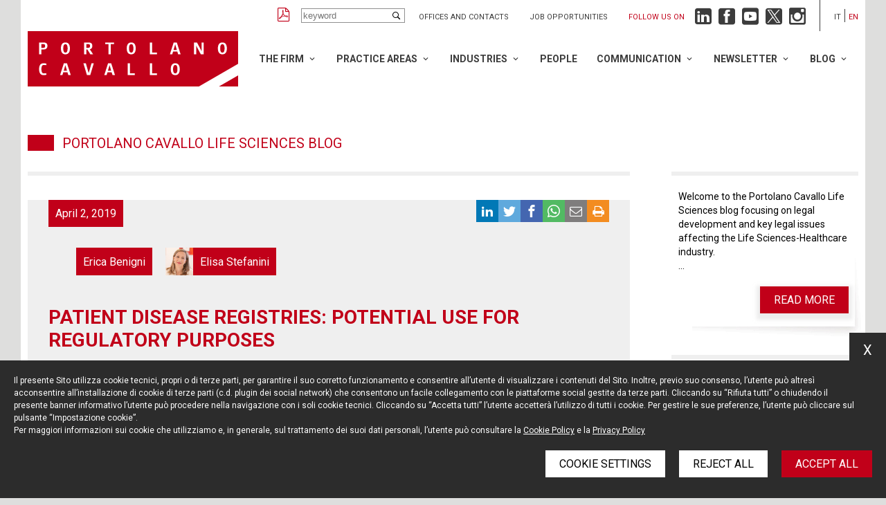

--- FILE ---
content_type: text/html; charset=UTF-8
request_url: https://portolano.it/en/blog/life-sciences/patient-disease-registries-potential-use-for-regulatory-purposes
body_size: 14313
content:
<!DOCTYPE html>
<html lang="en" class="app-blog app-blog-details-page">
<head>
    <meta name="language" content="en"/>
    <meta charset="utf-8"/>
    <meta http-equiv="X-UA-Compatible" content="IE=edge"/>
    <meta name="viewport" content="width=device-width, initial-scale=1, shrink-to-fit=no">

    
<title>Patient disease registries: potential use for regulatory purposes - Portolano Cavallo</title>
<meta name="description" content="Public consultation on the discussion paper published by the European Medicines Agency (EMA) regarding the crucial role of patient disease registries in monitoring the safety of medicines is open until June 30, 2019. - Portolano Cavallo"/>
<meta property="og:title" content="Patient disease registries: potential use for regulatory purposes - Portolano Cavallo"/>
<meta property="og:description" content="Public consultation on the discussion paper published by the European Medicines Agency (EMA) regarding the crucial role of patient disease registries in monitoring the safety of medicines is open until June 30, 2019. - Portolano Cavallo"/>

    <meta property="og:image" content="https://wp.portolano.it/wp-content/uploads/2019/05/Logo-Portolano-Cavallo-Image-share.png"/>

    <link href="https://fonts.googleapis.com/css?family=Roboto:300,300i,400,400i,500,500i,700,700i&display=swap"
          rel="stylesheet">

    <link rel="stylesheet" href="https://portolano.it/dist/styles/styles.css?v=1.106">

    <link rel="icon" href="https://portolano.it/dist/img/favicons/favicon.ico?v=1.106"/>

            <!-- Google Tag Manager -->
<script>(function(w,d,s,l,i){w[l]=w[l]||[];w[l].push({'gtm.start':
            new Date().getTime(),event:'gtm.js'});var f=d.getElementsByTagName(s)[0],
        j=d.createElement(s),dl=l!='dataLayer'?'&l='+l:'';j.async=true;j.src=
        'https://www.googletagmanager.com/gtm.js?id='+i+dl;f.parentNode.insertBefore(j,f);
    })(window,document,'script','dataLayer','GTM-TBXRD464');</script>
<!-- End Google Tag Manager -->
    
    
    
              <link rel="canonical"
               href="https://portolano.it/en/blog/life-sciences/patient-disease-registries-potential-use-for-regulatory-purposes"/>
     
 </head>

<body class="app-main-body">

    <!-- Google Tag Manager (noscript) -->
<noscript><iframe src="https://www.googletagmanager.com/ns.html?id=GTM-TBXRD464"
                  height="0" width="0" style="display:none;visibility:hidden"></iframe></noscript>
<!-- End Google Tag Manager (noscript) -->

<div class="app-main-wrapper-cont">
    <div class="app-main-wrapper">
        <div class="app-main-header">

    
<div class="app-topbar">

            <a class="app-pdf" href="#" title="Create PDF"></a>
    
    <div class="app-search">
        <input type="text" class="app-input" placeholder="keyword">
    </div>

    <ul class="app-links">
                    <li>
                <a href="/en/pages/contacts" title="Offices and Contacts">Offices and Contacts</a>
            </li>
                    <li>
                <a href="/en/jobs/careers" title="Job opportunities">Job opportunities</a>
            </li>
            </ul>

    
<div class="app-followus app-in-topbar">

    <div class="app-label">
        Follow us on
    </div>

    <ul class="app-list">

        <li class="app-linkedin">
            <a href="https://www.linkedin.com/company/portolano-cavallo-studio-legale" title="Linkedin"
               target="_blank"></a>
        </li>

        <li class="app-facebook">
            <a href="https://www.facebook.com/portolanocavallo/" title="Facebook" target="_blank"></a>
        </li>

        <li class="app-youtube">
            <a href="https://www.youtube.com/user/PortolanoLegal" title="YouTube" target="_blank"></a>
        </li>

        <li class="app-twitter">
            <a href="https://twitter.com/Portolano_Legal" title="Twitter" target="_blank"></a>
        </li>

        <li class="app-instagram">
            <a href="https://www.instagram.com/portolano_cavallo" title="Instagram" target="_blank"></a>
        </li>

    </ul>

</div>
    <ul class="app-langs">

        
            
            <li class="">
                <a href="/" title="Italiano">it</a>
            </li>

        
            
            <li class="app-current">
                <a href="/en/blog/life-sciences/patient-disease-registries-potential-use-for-regulatory-purposes" title="English">en</a>
            </li>

        
    </ul>
</div>
    <div class="app-fore-bar">

        <div class="app-logo">
            <a href="/en" title="Portolano Cavallo"></a>
        </div>

        <div class="app-menu-opener"></div>

        
<div class="app-main-menu app-in-header">

    <ul class="app-groups">

        
            <li class="app-group app-has-children">

                <a href="/en/the-firm" title="The Firm">The Firm</a>

                
                    <ul class="app-items">

                        
                            
                                <li class="app-item ">

                                    <a href="/en/the-firm/profile"
                                       title="Profile">Profile</a>

                                                                    </li>

                                                    
                            
                                <li class="app-item ">

                                    <a href="/en/the-firm/values"
                                       title="Values">Values</a>

                                                                    </li>

                                                    
                            
                                <li class="app-item ">

                                    <a href="/en/the-firm/our-numbers"
                                       title="Our Numbers">Our Numbers</a>

                                                                    </li>

                                                    
                            
                                <li class="app-item ">

                                    <a href="/en/the-firm/international"
                                       title="International">International</a>

                                                                    </li>

                                                    
                            
                                <li class="app-item ">

                                    <a href="/en/the-firm/recognition"
                                       title="Recognitions">Recognitions</a>

                                                                    </li>

                                                    
                            
                                <li class="app-item ">

                                    <a href="/en/the-firm/diversity"
                                       title="Diversity">Diversity</a>

                                                                    </li>

                                                    
                            
                                <li class="app-item ">

                                    <a href="/en/the-firm/sustainability"
                                       title="Sustainability">Sustainability</a>

                                                                    </li>

                                                    
                            
                                <li class="app-item ">

                                    <a href="/en/the-firm/offices"
                                       title="Offices">Offices</a>

                                                                    </li>

                                                                        </ul>
                            </li>
        
            <li class="app-group app-has-children">

                <a href="/en/practice-areas" title="Practice Areas">Practice Areas</a>

                
                    <ul class="app-items">

                        
                                                    
                            
                                <li class="app-item ">

                                    <a href="/en/practice-areas/administrative-law"
                                       title="Administrative Law">Administrative Law</a>

                                                                    </li>

                                                    
                            
                                <li class="app-item ">

                                    <a href="/en/practice-areas/banking-finance"
                                       title="Banking &amp; Finance">Banking &amp; Finance</a>

                                                                    </li>

                                                    
                            
                                <li class="app-item ">

                                    <a href="/en/practice-areas/commercial-contracts"
                                       title="Commercial Contracts">Commercial Contracts</a>

                                                                    </li>

                                                    
                            
                                <li class="app-item ">

                                    <a href="/en/practice-areas/compliance"
                                       title="Compliance">Compliance</a>

                                                                    </li>

                                                    
                            
                                <li class="app-item ">

                                    <a href="/en/practice-areas/crisis-management"
                                       title="Crisis Management">Crisis Management</a>

                                                                    </li>

                                                    
                            
                                <li class="app-item app-has-children">

                                    <a href="/en/practice-areas/dispute-resolution"
                                       title="Dispute Resolution">Dispute Resolution</a>

                                    
                                        <ul class="app-subitems">

                                            
                                                <li class="app-item app-subitem">

                                                    <a href="/en/practice-areas/litigation"
                                                       title="Litigation">Litigation</a>

                                                </li>
                                            
                                                <li class="app-item app-subitem">

                                                    <a href="/en/practice-areas/tmt-litigation"
                                                       title="TMT-Litigation">TMT-Litigation</a>

                                                </li>
                                            
                                                <li class="app-item app-subitem">

                                                    <a href="/en/practice-areas/arbitration-mediation"
                                                       title="Arbitration, mediation">Arbitration, mediation</a>

                                                </li>
                                                                                    </ul>
                                                                    </li>

                                                    
                            
                                <li class="app-item ">

                                    <a href="/en/practice-areas/eu-and-competition-law"
                                       title="EU and Competition Law">EU and Competition Law</a>

                                                                    </li>

                                                    
                            
                                <li class="app-item ">

                                    <a href="/en/practice-areas/french-desk"
                                       title="French Desk">French Desk</a>

                                                                    </li>

                                                    
                            
                                <li class="app-item ">

                                    <a href="/en/practice-areas/german-desk"
                                       title="German Desk">German Desk</a>

                                                                    </li>

                                                    
                            
                                <li class="app-item ">

                                    <a href="/en/practice-areas/insolvency"
                                       title="Insolvency">Insolvency</a>

                                                                    </li>

                                                    
                            
                                <li class="app-item ">

                                    <a href="/en/practice-areas/labor-and-employment"
                                       title="Labor and Employment">Labor and Employment</a>

                                                                    </li>

                                                    
                            
                                <li class="app-item ">

                                    <a href="/en/practice-areas/intellectual-property"
                                       title="Intellectual Property">Intellectual Property</a>

                                                                    </li>

                                                    
                            
                                <li class="app-item ">

                                    <a href="/en/practice-areas/market-entry"
                                       title="Market Entry">Market Entry</a>

                                                                    </li>

                                                    
                            
                                <li class="app-item ">

                                    <a href="/en/practice-areas/mergers-and-acquisitions"
                                       title="Mergers &amp; Acquisitions">Mergers &amp; Acquisitions</a>

                                                                    </li>

                                                    
                            
                                <li class="app-item ">

                                    <a href="/en/practice-areas/real-estate"
                                       title="Real Estate">Real Estate</a>

                                                                    </li>

                                                    
                            
                                <li class="app-item ">

                                    <a href="/en/practice-areas/privacy-cyber-security-and-data-protection"
                                       title="Privacy, Cyber Security and Data Protection">Privacy, Cyber Security and Data Protection</a>

                                                                    </li>

                                                    
                            
                                <li class="app-item ">

                                    <a href="/en/practice-areas/private-equity"
                                       title="Private Equity">Private Equity</a>

                                                                    </li>

                                                    
                            
                                <li class="app-item ">

                                    <a href="/en/practice-areas/regulatory"
                                       title="Regulatory">Regulatory</a>

                                                                    </li>

                                                    
                            
                                <li class="app-item ">

                                    <a href="/en/practice-areas/startup-e-venture-capital"
                                       title="Startup and Venture Capital">Startup and Venture Capital</a>

                                                                    </li>

                                                    
                            
                                <li class="app-item ">

                                    <a href="https://portolano.it/en/practice-areas/tech-transactions"
                                       title="Tech Transactions">Tech Transactions</a>

                                                                    </li>

                                                    
                            
                                <li class="app-item ">

                                    <a href="/en/practice-areas/investigations"
                                       title="White Collar crime &amp; Investigation">White Collar crime &amp; Investigation</a>

                                                                    </li>

                                                                        </ul>
                            </li>
        
            <li class="app-group app-has-children">

                <a href="/en/industries" title="Industries">Industries</a>

                
                    <ul class="app-items">

                        
                            
                                <li class="app-item app-has-children">

                                    <a href="/en/industries/digital-media-technology"
                                       title="Digital-Media-Tech">Digital-Media-Tech</a>

                                    
                                        <ul class="app-subitems">

                                            
                                                <li class="app-item app-subitem">

                                                    <a href="/en/industries/advertising-marketing"
                                                       title="Advertising &amp; Marketing">Advertising &amp; Marketing</a>

                                                </li>
                                            
                                                <li class="app-item app-subitem">

                                                    <a href="/en/industries/automotive-mobility"
                                                       title="Automotive &amp; Mobility">Automotive &amp; Mobility</a>

                                                </li>
                                            
                                                <li class="app-item app-subitem">

                                                    <a href="/en/industries/entertainment"
                                                       title="Entertainment">Entertainment</a>

                                                </li>
                                            
                                                <li class="app-item app-subitem">

                                                    <a href="/en/industries/fintech-insurtech"
                                                       title="Fintech &amp; Insurtech">Fintech &amp; Insurtech</a>

                                                </li>
                                            
                                                <li class="app-item app-subitem">

                                                    <a href="/en/industries/internet-ecommerce"
                                                       title="Internet &amp; Ecommerce">Internet &amp; Ecommerce</a>

                                                </li>
                                            
                                                <li class="app-item app-subitem">

                                                    <a href="/en/industries/media-telecommunications"
                                                       title="Media &amp; Telecommunications">Media &amp; Telecommunications</a>

                                                </li>
                                            
                                                <li class="app-item app-subitem">

                                                    <a href="https://portolano.it/en/industries/metaverse-technology-web-30-and-blockchain"
                                                       title="Metaverse Technology, Web 3.0 and Blockchain">Metaverse Technology, Web 3.0 and Blockchain</a>

                                                </li>
                                            
                                                <li class="app-item app-subitem">

                                                    <a href="/en/industries/technology-artificial-intelligence-iot"
                                                       title="Technology, Artificial Intelligence &amp; IoT">Technology, Artificial Intelligence &amp; IoT</a>

                                                </li>
                                                                                    </ul>
                                                                    </li>

                                                    
                            
                                <li class="app-item ">

                                    <a href="/en/industries/fashion-luxury"
                                       title="Fashion &amp; Luxury">Fashion &amp; Luxury</a>

                                                                    </li>

                                                    
                            
                                <li class="app-item ">

                                    <a href="/en/industries/life-sciences"
                                       title="Life Sciences-Healthcare">Life Sciences-Healthcare</a>

                                                                    </li>

                                                                        </ul>
                            </li>
        
            <li class="app-group ">

                <a href="/en/people" title="People">People</a>

                            </li>
        
            <li class="app-group app-has-children">

                <a href="/en/news" title="Communication">Communication</a>

                
                    <ul class="app-items">

                        
                            
                                <li class="app-item ">

                                    <a href="/en/news"
                                       title="news, articles &amp; press review">news, articles &amp; press review</a>

                                                                    </li>

                                                    
                            
                                <li class="app-item ">

                                    <a href="/en/events"
                                       title="Events">Events</a>

                                                                    </li>

                                                    
                            
                                <li class="app-item ">

                                    <a href="/en/press-releases"
                                       title="Press releases">Press releases</a>

                                                                    </li>

                                                                        </ul>
                            </li>
        
            <li class="app-group app-has-children">

                <a href="/en/newsletter" title="Newsletter">Newsletter</a>

                
                    <ul class="app-items">

                        
                            
                                <li class="app-item ">

                                    <a href="/en/newsletter"
                                       title="Newsletter Subscription">Newsletter Subscription</a>

                                                                    </li>

                                                    
                            
                                <li class="app-item ">

                                    <a href="/en/newsletter/portolano-cavallo-inform-compliance"
                                       title="COMPLIANCE">COMPLIANCE</a>

                                                                    </li>

                                                    
                            
                                <li class="app-item ">

                                    <a href="/en/newsletter/portolano-cavallo-inform-corporate"
                                       title="CORPORATE">CORPORATE</a>

                                                                    </li>

                                                    
                            
                                <li class="app-item ">

                                    <a href="/en/newsletter/portolano-cavallo-inform-digital-ip"
                                       title="DIGITAL &amp; IP">DIGITAL &amp; IP</a>

                                                                    </li>

                                                    
                            
                                <li class="app-item ">

                                    <a href="/en/newsletter/inform-employment-equality"
                                       title="EMPLOYMENT &amp; EQUALITY">EMPLOYMENT &amp; EQUALITY</a>

                                                                    </li>

                                                    
                            
                                <li class="app-item ">

                                    <a href="/en/blog/life-sciences"
                                       title="LIFE SCIENCES">LIFE SCIENCES</a>

                                                                    </li>

                                                    
                            
                                <li class="app-item ">

                                    <a href="/en/newsletter/portolano-cavallo-inform-litigation-arbitration"
                                       title="LITIGATION &amp; ARBITRATION">LITIGATION &amp; ARBITRATION</a>

                                                                    </li>

                                                                        </ul>
                            </li>
        
            <li class="app-group app-has-children">

                <a href="" title="Blog">Blog</a>

                
                    <ul class="app-items">

                        
                            
                                <li class="app-item ">

                                    <a href="/en/blog/life-sciences"
                                       title="Life Sciences Blog">Life Sciences Blog</a>

                                                                    </li>

                                                    
                            
                                <li class="app-item ">

                                    <a href="/en/blog/startup-and-venture-capital"
                                       title="Startup and Venture Capital Blog">Startup and Venture Capital Blog</a>

                                                                    </li>

                                                                        </ul>
                            </li>
            </ul>
</div>
    </div>
</div>

<div class="app-mobile-stikyheader">

    <div class="app-logo">
        <a href="/en" title="Portolano Cavallo"></a>
    </div>

    <div class="app-menu-opener"></div>

</div>    </div>
</div>


<div class="app-main-wrapper-cont">
    <div class="app-main-wrapper">

        
    <div class="app-blog-title">
        <a href="/en/blog/life-sciences">Portolano Cavallo Life Sciences Blog</a>
    </div>

    <div class="app-blog-layout">

        <div class="app-blog-contents app-border">

            <div class="app-post-canvas">

                <div class="app-metas">

                    <div class="app-tools">
                        <div class="app-blog-share-strip">

    <a class="app-linkedin" title="Share on LinkedIn" href="#" ></a>

    <a class="app-twitter" title="Share on Twitter" href="#"></a>

    <a class="app-facebook" title="Share on Facebook" href="#"></a>

    <a class="app-whatsapp" title="Share on WhatsApp" href="#"></a>

    <a class="app-email" title="Send to friend" href="#"></a>

    <a class="app-print" title="Print" href="#"></a>

</div>                    </div>

                    <div class="app-date">
                        April 2, 2019
                    </div>

                </div>

                
    <div class="app-authors">
        <ul>
            
                <li>
                    <div class="app-inner">
                        <div class="app-photo" style="background-image: url()"></div>
                        <div class="app-name">
                            Erica Benigni
                        </div>
                    </div>
                                    </li>


            
                <li>
                    <div class="app-inner">
                        <div class="app-photo" style="background-image: url(https://wp.portolano.it/wp-content/uploads/2019/05/Elisa-Stefanini-150x150-1.png)"></div>
                        <div class="app-name">
                            Elisa Stefanini
                        </div>
                    </div>
                                            <a class="app-link"
                           href="/en/people/elisa-stefanini"
                           title="Elisa Stefanini">Elisa Stefanini</a>
                                    </li>


                    </ul>
    </div>

                <h1 class="app-post-title">
                    Patient disease registries: potential use for regulatory purposes
                </h1>

                

<div class="app-content-blocks">

    
        
            
<div class="app-block app-block-paragraph   app-has-image app-img-pos-l app-image-size-default">

                        <img class="app-image" src="https://wp.portolano.it/wp-content/uploads/2021/01/Cartella-clinica-rettangolare-500x302.jpg" alt=""/>
        
    
    Public consultation on the discussion paper published by the European Medicines Agency (EMA) regarding the crucial role of patient disease registries in monitoring the safety of medicines is open until June 30, 2019.</p>
<p>Patient disease registries are becoming increasingly widespread and more frequently used by professionals, such as patient associations, doctors and public research institutions. Moreover, pharmaceutical companies are often involved in supporting or sponsoring these registries. The creation and development of these registries is made easier with the Internet and with digital communications media, such as apps and related devices, that facilitate the collection and transmission of information between patients, doctors and research centers.</p>
<p>The multiplication of these registries leads to the collection of enormous amounts of information on the progress of diseases and the patients’ responses to specific treatments, which represent information of significant value both for scientific research and for monitoring the safety and effectiveness of medicines taken by patients.</p>
<p><strong>EMA projects</strong></p>
<p>Since 2015, the EMA has been working on a project for the implementation and improvement of the use of patient registries, enhancing the role they can play for regulatory purposes and, specifically, in the monitoring of drugs. Additionally, the EMA has set up a special committee composed of representatives of the EMA scientific committees and experts from different Member States in order to create a European framework for patient registries. On November 8, 2018, the Committee published a discussion paper containing methodological and operational suggestions on the use of patient disease registries for regulatory purposes, which will remain open to comments from stakeholders until June 20, 2019.</p>
<p>In addition, the EMA has established an inventory of patient registries within the database of the European network of centers for pharmacoepidemiology and pharmacovigilance (ENCePP), in order to facilitate the retrieval of useful information by stakeholders from patient registries.</p>
<p><strong>EMA discussion paper on the use of registries for regulatory purposes</strong></p>
<p>The document prepared by the EMA distinguishes and defines various types of registries. The main distinction is between disease registries, in which data on patients with the same conditions are collected, and product registries, which instead include information on subjects taking the same medicinal products. Disease records are usually collected by organizations like academic groups, medical associations or research bodies, in accordance with national data security requirements.</p>
<p>As highlighted in the discussion paper, the data contained in the disease registries is particularly useful for monitoring the effectiveness and safety of treatments and for supporting the assessment of the benefits and risks of medicines. Therefore, the EMA’s paper also promotes access to the data collected in patient disease registries for pharmaceutical companies that apply for or already hold a marketing authorization for a specific medicinal product.</p>
<p><strong>Governance elements</strong></p>
<p>The suggested governance principles are aimed at the correct coordination and functioning of the procedures for accessing and sharing data. For instance, the EMA document recommends that registry coordinators publish policies governing collaboration with interested parties (such as pharmaceutical companies) by establishing the purpose of the collaboration, the activities that can be carried out on the registries, the scope of monitoring and the type of data that can be collected.</p>
<p><strong>Security monitoring and updating</strong></p>
<p>The Committee also specifies how access to the data contained in patient disease registries can be of particular benefit to pharmaceutical companies for the post-authorization monitoring of their medicines. In fact, pharmaceutical companies could use the data collected in the registries to complete the Periodic safety update report (PSUR), taking advantage of the registry’s collection and cataloging of any adverse reactions to the drug.</p>
<p>Furthermore, the registries facilitate the monitoring of the medicinal product, which is extremely useful for the safety and efficacy assessments required for a thorough examination of the risk-benefit balance of the medicine. The registries can also make an important contribution to Post-authorization safety studies (PASS) or Post-authorization efficacy studies (PAES), where required from the pharmaceutical company by the regulatory authorities.</p>
<p><strong>Importance of protecting patients’ personal data</strong></p>
<p>The collection, accessibility and sharing of patient data in disease registries are critical from the point of view of the confidentiality of the information collected, since sensitive data regarding the health of patients are involved. The EMA discussion paper clarifies that patients are free to consent to the use of their data, as well as having the option to revoke their consent at a later date and that the data shall be collected and shared by the responsible coordinators of the registries in accordance with the European regulation on the protection of personal data (GDPR) and the informed consent given by patients.</p>
<p>Moreover, the document recommends the creation of an electronic system of informed consent to facilitate the alignment of forms for obtaining consent, as well as the proper storage of consents, limitations and consent withdrawals. In cases where patients’ data is shared with pharmaceutical companies under a contractual agreement, the contract must clearly describe the level of access to the data and the intellectual property rights arising from the use of the data and the possible dissemination of the results.</p>
<p>Lastly, greater interaction between pharmaceutical companies, regulators and registry coordinators is encouraged. To this end, it is recommended that stakeholder dialogue be initiated on the appropriateness and feasibility of using the data in the registries at an early stage of the authorization process.

</div>
        
    
</div>
            </div>

            <div class="app-categories">

    Tag:
    
        <a class="app-link"
               href="/en/blog/life-sciences/tag/data-protection"
               title="Data Protection">Data Protection</a><span>,</span>
    
        <a class="app-link"
               href="/en/blog/life-sciences/tag/ema"
               title="EMA">EMA</a><span>,</span>
    
        <a class="app-link"
               href="/en/blog/life-sciences/tag/regulatory"
               title="Regulatory">Regulatory</a><span>,</span>
    
        <a class="app-link"
               href="/en/blog/life-sciences/tag/pharma"
               title="Pharma">Pharma</a>
    
</div>
            <div class="app-article-bottom">
                <a href="/en/blog/life-sciences" class="app-blog-button">&lt; Back to blog</a>
            </div>
        </div>

        <div class="app-blog-sidebar">

            
<div class="app-blog-about app-blog-sidebox app-md-up">

    <div class="app-teaser">
        Welcome to the Portolano Cavallo Life Sciences blog focusing on legal development and key legal issues affecting the Life Sciences-Healthcare industry.
        <div class="app-ellips">...</div>
    </div>

    <div class="app-actions"><span class="app-blog-button app-expand">Read more</span></div>

    <div class="app-text">
        Our highly-ranked team of professionals will provide news, insights and multidisciplinary commentary on the hottest and most recent regulatory, transactional and contentious aspects of the pharmaceutical, bio-tech, med-tech, food supplement and healthcare world with an eye on its digital transformation and technological developments.</p>
<p>This blog will be a place for focusing on digital health, telemedicine and artificial intelligence, as well as more traditional topics: from the protection of intellectual properties to performance of clinical trials, from the market access to advertising and competition issues, from internal and criminal investigations to M&A and Venture Capital transactions.


        <div class="app-actions"><span class="app-blog-button app-collapse">Close</span></div>

    </div>

</div>
<div class="app-flashnews-box app-blog-sidebox app-md-up">
    <div class="app-title">
        <a href="/en/blog/life-sciences/flash">Flash News</a>
    </div>

    <div class="app-inner">

        <div class="swiper-container">

            <div class="swiper-wrapper">

                                    <div class="swiper-slide">
                        <div class="app-date">November 28, 2025</div>
                        <div class="app-post-title">EUDAMED: As of May 28, 2026, the first four modules will become mandatory </div>
                        <a class="app-link" href="/en/blog/life-sciences/eudamed-as-of-may-28-2026-the-first-four-modules-will-become-mandatory-"
                           title="EUDAMED: As of May 28, 2026, the first four modules will become mandatory "></a>
                    </div>
                                    <div class="swiper-slide">
                        <div class="app-date">October 6, 2023</div>
                        <div class="app-post-title">CBD products: the Administrative Court suspended until October 24 the recent Decree of the Italian Ministry of Health listing cannabidiol for oral use among narcotic drugs, due to the lack o...</div>
                        <a class="app-link" href="/en/blog/life-sciences/[base64]"
                           title="CBD products: the Administrative Court suspended until October 24 the recent Decree of the Italian Ministry of Health listing cannabidiol for oral use among narcotic drugs, due to the lack of scientific opinions supporting the inclusion and with a view to preventing significant damages to the industry"></a>
                    </div>
                                    <div class="swiper-slide">
                        <div class="app-date">October 4, 2023</div>
                        <div class="app-post-title">The Guidelines for regulating contractual relations between universities and research institutes and private sponsors were adopted by the relevant Italian Ministries following the amendment ...</div>
                        <a class="app-link" href="/en/blog/life-sciences/guidelines-regulating-contractual-relations-between-universities-research-institutes-private-sponsors-were-adopted-relevant-italian-ministries-following-amendment-article-65-industrial-property-code"
                           title="The Guidelines for regulating contractual relations between universities and research institutes and private sponsors were adopted by the relevant Italian Ministries following the amendment of Article 65 of the Industrial Property Code"></a>
                    </div>
                                    <div class="swiper-slide">
                        <div class="app-date">September 21, 2023</div>
                        <div class="app-post-title">CBS products: from September 20th, compositions for oral administration of cannabidiol obtained from Cannabis sativa extracts shall be considered as narcotic drugs in Italy, as they have bee...</div>
                        <a class="app-link" href="/en/blog/life-sciences/[base64]"
                           title="CBS products: from September 20th, compositions for oral administration of cannabidiol obtained from Cannabis sativa extracts shall be considered as narcotic drugs in Italy, as they have been included in the relevant list of the Consolidated Text on drug substances"></a>
                    </div>
                                    <div class="swiper-slide">
                        <div class="app-date">July 27, 2023</div>
                        <div class="app-post-title">Payback on medical devices: Italian government announces extension of payment deadline to October 30, 2023</div>
                        <a class="app-link" href="/en/blog/life-sciences/payback-on-medical-devices-italian-government-announces-extension-of-payment-deadline-to-october-30-2023"
                           title="Payback on medical devices: Italian government announces extension of payment deadline to October 30, 2023"></a>
                    </div>
                
            </div>

            <div class="swiper-pagination"></div>

        </div>

    </div>


</div>

<div class="app-side-filters app-blog-side-filters"
     data-base-url="/en/blog/life-sciences/search">

    <div class="app-section-title">Search by...</div>

    <div class="app-contents">

        <input type="text" class="app-textbox app-keword" placeholder="Keyword"
               value="">

        <div class="app-select-cont">
            <select class="app-filter" data-parm="c">
                <option value="">Category</option>

                
                    <option 
                            value="15898">AboutPharma</option>

                
                    <option 
                            value="7262">Administrative Law</option>

                
                    <option 
                            value="7264">Advanced Therapies</option>

                
                    <option 
                            value="7268">Advertising, Promotion</option>

                
                    <option 
                            value="7663">Agenda Digitale</option>

                
                    <option 
                            value="7266">AIFA</option>

                
                    <option 
                            value="8301">Animal Health</option>

                
                    <option 
                            value="7270">Antitrust</option>

                
                    <option 
                            value="7272">Artificial Intelligence &amp; IoT</option>

                
                    <option 
                            value="7274">Biosimilars</option>

                
                    <option 
                            value="8303">Big Data</option>

                
                    <option 
                            value="7276">Biotechnology</option>

                
                    <option 
                            value="7278">Botanicals</option>

                
                    <option 
                            value="8305">Brexit</option>

                
                    <option 
                            value="7280">Cannabis</option>

                
                    <option 
                            value="7282">Clinical Trials</option>

                
                    <option 
                            value="7284">Commercial Contracts</option>

                
                    <option 
                            value="7286">Compassionate Use</option>

                
                    <option 
                            value="7288">Compliance</option>

                
                    <option 
                            value="8307">Corporate</option>

                
                    <option 
                            value="7290">Cosmetics</option>

                
                    <option 
                            value="7292">COVID-19</option>

                
                    <option 
                            value="7294">Data Protection</option>

                
                    <option 
                            value="7296">Digital Health</option>

                
                    <option 
                            value="7298">Dispute Resolution</option>

                
                    <option 
                            value="6048">Ecommerce</option>

                
                    <option 
                            value="7300">Electronic Cigarettes</option>

                
                    <option 
                            value="8309">Electronic Health Record</option>

                
                    <option 
                            value="7302">EMA</option>

                
                    <option 
                            value="8313">European Commission</option>

                
                    <option 
                            value="7304">European Court of Justice</option>

                
                    <option 
                            value="8311">E-prescriptions</option>

                
                    <option 
                            value="7346">Food Supplements</option>

                
                    <option 
                            value="8315">Genetic Data</option>

                
                    <option 
                            value="7306">Generic Drugs</option>

                
                    <option 
                            value="8317">GMP</option>

                
                    <option 
                            value="7348">Healthcare</option>

                
                    <option 
                            value="7308">Healthcare Professionals</option>

                
                    <option 
                            value="8319">Health Data</option>

                
                    <option 
                            value="7310">Homeopatic Medicines</option>

                
                    <option 
                            value="7350">Intellectual Property</option>

                
                    <option 
                            value="7352">Investigations</option>

                
                    <option 
                            value="8321">Investments</option>

                
                    <option 
                            value="7312">Market Access</option>

                
                    <option 
                            value="7314">Marketing Authorisation</option>

                
                    <option 
                            value="7354">Medical Devices</option>

                
                    <option 
                            value="8324">Medical liability</option>

                
                    <option 
                            value="7356">Mergers &amp; Acquisitions</option>

                
                    <option 
                            value="7316">Ministry of Health</option>

                
                    <option 
                            value="7318">Orphan Drugs</option>

                
                    <option 
                            value="7320">OTC</option>

                
                    <option 
                            value="7322">Packaging and Labeling</option>

                
                    <option 
                            value="7358">Patents</option>

                
                    <option 
                            value="7324">Personalised Medicine</option>

                
                    <option 
                            value="7360">Pharma</option>

                
                    <option 
                            value="7362">Pharmacies</option>

                
                    <option 
                            value="7326">Prescription Drugs</option>

                
                    <option 
                            value="7328">Price and Reimbursement</option>

                
                    <option 
                            value="7364">Privacy &amp; Cyber Security</option>

                
                    <option 
                            value="7366">Private Equity</option>

                
                    <option 
                            value="7330">Product Liability</option>

                
                    <option 
                            value="7332">Public Procurement</option>

                
                    <option 
                            value="7368">Regulatory</option>

                
                    <option 
                            value="7336">Scientific Research</option>

                
                    <option 
                            value="7338">Software As Medical Device</option>

                
                    <option 
                            value="8326">SPC</option>

                
                    <option 
                            value="7370">Startup and Venture Capital</option>

                
                    <option 
                            value="7372">Telemedicine</option>

                
                    <option 
                            value="7374">Unfair Competition</option>

                
                    <option 
                            value="7344">Veterinary Drugs</option>

                
                    <option 
                            value="7376">White Collar Crime</option>

                
            </select>
        </div>

        <div class="app-select-cont">
            <select class="app-filter" data-parm="t">
                <option value="">Author</option>

                
                    <option 
                            value="2404">Gaia Accetta</option>

                
                    <option 
                            value="332">Ernesto Apa</option>

                
                    <option 
                            value="10994">Maria Balestriero</option>

                
                    <option 
                            value="66">Erica Benigni</option>

                
                    <option 
                            value="609">Fabiana Bisceglia</option>

                
                    <option 
                            value="615">Donata Cordone</option>

                
                    <option 
                            value="617">Eleonora Curreli</option>

                
                    <option 
                            value="2522">Ilaria Curti</option>

                
                    <option 
                            value="629">Luca Gambini</option>

                
                    <option 
                            value="633">Daniel Joseph Giuliano</option>

                
                    <option 
                            value="636">Laura Liguori</option>

                
                    <option 
                            value="638">Enzo Marasà</option>

                
                    <option 
                            value="634">Chiara Marchisotti</option>

                
                    <option 
                            value="632">Lydia Mendola</option>

                
                    <option 
                            value="2035">Maria Cristina Michelini</option>

                
                    <option 
                            value="16203">Denise Moretti</option>

                
                    <option 
                            value="628">Giulio Novellini</option>

                
                    <option 
                            value="13700">Claudia Palomba</option>

                
                    <option 
                            value="2787">Livia Petrucci</option>

                
                    <option 
                            value="2251">Irene Picciano</option>

                
                    <option 
                            value="7735">Marianna Riedo</option>

                
                    <option 
                            value="611">Elisa Stefanini</option>

                
                    <option 
                            value="11286">Claudio Todisco</option>

                
                    <option 
                            value="610">Luca Tormen</option>

                
                    <option 
                            value="331">Antonia Verna</option>

                
                    <option 
                            value="10714">Grazia Eleonora Vita</option>

                
            </select>
        </div>

        <div class="app-select-cont">
            <select class="app-filter" data-parm="m">
                <option value="">Timeframe</option>

                
                    <option 
                            value="202511">November 2025</option>

                
                    <option 
                            value="202510">October 2025</option>

                
                    <option 
                            value="202505">May 2025</option>

                
                    <option 
                            value="202502">February 2025</option>

                
                    <option 
                            value="202411">November 2024</option>

                
                    <option 
                            value="202409">September 2024</option>

                
                    <option 
                            value="202407">July 2024</option>

                
                    <option 
                            value="202406">June 2024</option>

                
                    <option 
                            value="202405">May 2024</option>

                
                    <option 
                            value="202404">April 2024</option>

                
                    <option 
                            value="202401">January 2024</option>

                
                    <option 
                            value="202311">November 2023</option>

                
                    <option 
                            value="202310">October 2023</option>

                
                    <option 
                            value="202309">September 2023</option>

                
                    <option 
                            value="202307">July 2023</option>

                
                    <option 
                            value="202306">June 2023</option>

                
                    <option 
                            value="202304">April 2023</option>

                
                    <option 
                            value="202303">March 2023</option>

                
                    <option 
                            value="202302">February 2023</option>

                
                    <option 
                            value="202301">January 2023</option>

                
                    <option 
                            value="202212">December 2022</option>

                
                    <option 
                            value="202210">October 2022</option>

                
                    <option 
                            value="202209">September 2022</option>

                
                    <option 
                            value="202207">July 2022</option>

                
                    <option 
                            value="202206">June 2022</option>

                
                    <option 
                            value="202204">April 2022</option>

                
                    <option 
                            value="202203">March 2022</option>

                
                    <option 
                            value="202202">February 2022</option>

                
                    <option 
                            value="202201">January 2022</option>

                
                    <option 
                            value="202112">December 2021</option>

                
                    <option 
                            value="202111">November 2021</option>

                
                    <option 
                            value="202110">October 2021</option>

                
                    <option 
                            value="202109">September 2021</option>

                
                    <option 
                            value="202108">August 2021</option>

                
                    <option 
                            value="202107">July 2021</option>

                
                    <option 
                            value="202106">June 2021</option>

                
                    <option 
                            value="202105">May 2021</option>

                
                    <option 
                            value="202104">April 2021</option>

                
                    <option 
                            value="202103">March 2021</option>

                
                    <option 
                            value="202102">February 2021</option>

                
                    <option 
                            value="202101">January 2021</option>

                
                    <option 
                            value="202012">December 2020</option>

                
                    <option 
                            value="202010">October 2020</option>

                
                    <option 
                            value="202009">September 2020</option>

                
                    <option 
                            value="202007">July 2020</option>

                
                    <option 
                            value="202006">June 2020</option>

                
                    <option 
                            value="202005">May 2020</option>

                
                    <option 
                            value="202004">April 2020</option>

                
                    <option 
                            value="202003">March 2020</option>

                
                    <option 
                            value="202002">February 2020</option>

                
                    <option 
                            value="201912">December 2019</option>

                
                    <option 
                            value="201910">October 2019</option>

                
                    <option 
                            value="201906">June 2019</option>

                
                    <option 
                            value="201904">April 2019</option>

                
                    <option 
                            value="201902">February 2019</option>

                
                    <option 
                            value="201712">December 2017</option>

                
                    <option 
                            value="201711">November 2017</option>

                
                    <option 
                            value="201710">October 2017</option>

                
                    <option 
                            value="201709">September 2017</option>

                
            </select>
        </div>


        <a class="app-go"
           href="/en/blog/life-sciences/search">Search</a>

    </div>

</div>
<div class="app-newsletter-box app-blog-sidebox app-md-up">

    <a class="app-text" href="/en/newsletter">
        Keep in touch, read our newsletters
    </a>

    <div class="app-actions">
        <a class="app-blog-button app-gray" href="/en/newsletter"> Subscribe</a>
    </div>
</div>

<div class="app-followus app-blog-sidebar app-md-up">

    <div class="app-label">
        Follow us on
    </div>

    <ul class="app-list">

        <li class="app-linkedin">
            <a href="https://www.linkedin.com/company/portolano-cavallo-studio-legale" title="Linkedin"
               target="_blank"></a>
        </li>

        <li class="app-facebook">
            <a href="https://www.facebook.com/portolanocavallo/" title="Facebook" target="_blank"></a>
        </li>

        <li class="app-youtube">
            <a href="https://www.youtube.com/user/PortolanoLegal" title="YouTube" target="_blank"></a>
        </li>

        <li class="app-twitter">
            <a href="https://twitter.com/Portolano_Legal" title="Twitter" target="_blank"></a>
        </li>

        <li class="app-instagram">
            <a href="https://www.instagram.com/portolano_cavallo" title="Instagram" target="_blank"></a>
        </li>

    </ul>

</div>
        </div>

    </div>


        
<div class="app-followus app-bottom">

    <div class="app-label">
        Follow us on
    </div>

    <ul class="app-list">

        <li class="app-linkedin">
            <a href="https://www.linkedin.com/company/portolano-cavallo-studio-legale" title="Linkedin"
               target="_blank"></a>
        </li>

        <li class="app-facebook">
            <a href="https://www.facebook.com/portolanocavallo/" title="Facebook" target="_blank"></a>
        </li>

        <li class="app-youtube">
            <a href="https://www.youtube.com/user/PortolanoLegal" title="YouTube" target="_blank"></a>
        </li>

        <li class="app-twitter">
            <a href="https://twitter.com/Portolano_Legal" title="Twitter" target="_blank"></a>
        </li>

        <li class="app-instagram">
            <a href="https://www.instagram.com/portolano_cavallo" title="Instagram" target="_blank"></a>
        </li>

    </ul>

</div>
        
<div class="app-main-footer">
    <ul class="app-branches">

                    <li>
                <a href="/en/the-firm/offices#app-office-texts-0" title="MILAN">
                    <div class="app-name">MILAN</div>
                    <div class="app-address">
                        Piazza Borromeo, 12<br />
20123 Milan<br />
Tel. +39 02 722341<br />
Fax. +39 02 72234545
                    </div>
                </a>
            </li>
                    <li>
                <a href="/en/the-firm/offices#app-office-texts-1" title="ROME">
                    <div class="app-name">ROME</div>
                    <div class="app-address">
                        Via Rasella, 155<br />
00187 Rome<br />
Tel. +39 06 696661<br />
Fax. +39 06 69666544
                    </div>
                </a>
            </li>
                    <li>
                <a href="/en/the-firm/offices#app-office-texts-2" title="NEW YORK">
                    <div class="app-name">NEW YORK</div>
                    <div class="app-address">
                        575 Fifth Ave<br />
14th floor<br />
New York, NY 10017<br />
Tel. +1 212 203 0256
                    </div>
                </a>
            </li>
        
    </ul>

    <div class="app-bottom-row">

        <ul class="app-links">
                            <li>
                    <a href="/en/newsletter" title="Keep up to date">Keep up to date</a>
                </li>
                            <li>
                    <a href="/en/pages/cookie-policy" title="Cookie policy">Cookie policy</a>
                </li>
                            <li>
                    <a href="/en/pages/information-notice" title="Information Notice">Information Notice</a>
                </li>
                            <li>
                    <a href="/en/pages/legal-notices" title="Legal notices">Legal notices</a>
                </li>
                            <li>
                    <a href="/en/pages/credits" title="Credits">Credits</a>
                </li>
                    </ul>

        <div class="app-texts">
                        
            <div class="app-text-row">© Portolano Cavallo Studio Legale, all rights reserved<br />
VAT IT06794491008</div>

        </div>

    </div>

</div>
        <div class="app-main-menu-mobile">

    <div class="app-top">
        <div class="app-logo"></div>
        <div class="app-menu-closer"></div>
    </div>

    <div class="app-scroll-root">

        <ul class="app-change-lang">

            
                
                <li class="">
                    <a href="/" title="Italiano">ita</a>
                </li>

            
                
                <li class="app-current">
                    <a href="/en/blog/life-sciences/patient-disease-registries-potential-use-for-regulatory-purposes" title="English">eng</a>
                </li>

            
        </ul>

        
<div class="app-main-menu app-mobile">

    <ul class="app-groups">

        
            <li class="app-group app-has-children">

                <a href="/en/the-firm" title="The Firm">The Firm</a>

                
                    <ul class="app-items">

                        
                            
                                <li class="app-item ">

                                    <a href="/en/the-firm/profile"
                                       title="Profile">Profile</a>

                                                                    </li>

                                                    
                            
                                <li class="app-item ">

                                    <a href="/en/the-firm/values"
                                       title="Values">Values</a>

                                                                    </li>

                                                    
                            
                                <li class="app-item ">

                                    <a href="/en/the-firm/our-numbers"
                                       title="Our Numbers">Our Numbers</a>

                                                                    </li>

                                                    
                            
                                <li class="app-item ">

                                    <a href="/en/the-firm/international"
                                       title="International">International</a>

                                                                    </li>

                                                    
                            
                                <li class="app-item ">

                                    <a href="/en/the-firm/recognition"
                                       title="Recognitions">Recognitions</a>

                                                                    </li>

                                                    
                            
                                <li class="app-item ">

                                    <a href="/en/the-firm/diversity"
                                       title="Diversity">Diversity</a>

                                                                    </li>

                                                    
                            
                                <li class="app-item ">

                                    <a href="/en/the-firm/sustainability"
                                       title="Sustainability">Sustainability</a>

                                                                    </li>

                                                    
                            
                                <li class="app-item ">

                                    <a href="/en/the-firm/offices"
                                       title="Offices">Offices</a>

                                                                    </li>

                                                                        </ul>
                            </li>
        
            <li class="app-group app-has-children">

                <a href="/en/practice-areas" title="Practice Areas">Practice Areas</a>

                
                    <ul class="app-items">

                        
                            
                                <li class="app-item ">

                                    <a href="/en/practice-areas"
                                       title="Practice Areas">Practice Areas</a>

                                                                    </li>

                                                    
                            
                                <li class="app-item ">

                                    <a href="/en/practice-areas/administrative-law"
                                       title="Administrative Law">Administrative Law</a>

                                                                    </li>

                                                    
                            
                                <li class="app-item ">

                                    <a href="/en/practice-areas/banking-finance"
                                       title="Banking &amp; Finance">Banking &amp; Finance</a>

                                                                    </li>

                                                    
                            
                                <li class="app-item ">

                                    <a href="/en/practice-areas/commercial-contracts"
                                       title="Commercial Contracts">Commercial Contracts</a>

                                                                    </li>

                                                    
                            
                                <li class="app-item ">

                                    <a href="/en/practice-areas/compliance"
                                       title="Compliance">Compliance</a>

                                                                    </li>

                                                    
                            
                                <li class="app-item ">

                                    <a href="/en/practice-areas/crisis-management"
                                       title="Crisis Management">Crisis Management</a>

                                                                    </li>

                                                    
                            
                                <li class="app-item app-has-children">

                                    <a href="/en/practice-areas/dispute-resolution"
                                       title="Dispute Resolution">Dispute Resolution</a>

                                    
                                        <ul class="app-subitems">

                                            
                                                <li class="app-item app-subitem">

                                                    <a href="/en/practice-areas/litigation"
                                                       title="Litigation">Litigation</a>

                                                </li>
                                            
                                                <li class="app-item app-subitem">

                                                    <a href="/en/practice-areas/tmt-litigation"
                                                       title="TMT-Litigation">TMT-Litigation</a>

                                                </li>
                                            
                                                <li class="app-item app-subitem">

                                                    <a href="/en/practice-areas/arbitration-mediation"
                                                       title="Arbitration, mediation">Arbitration, mediation</a>

                                                </li>
                                                                                    </ul>
                                                                    </li>

                                                    
                            
                                <li class="app-item ">

                                    <a href="/en/practice-areas/eu-and-competition-law"
                                       title="EU and Competition Law">EU and Competition Law</a>

                                                                    </li>

                                                    
                            
                                <li class="app-item ">

                                    <a href="/en/practice-areas/french-desk"
                                       title="French Desk">French Desk</a>

                                                                    </li>

                                                    
                            
                                <li class="app-item ">

                                    <a href="/en/practice-areas/german-desk"
                                       title="German Desk">German Desk</a>

                                                                    </li>

                                                    
                            
                                <li class="app-item ">

                                    <a href="/en/practice-areas/insolvency"
                                       title="Insolvency">Insolvency</a>

                                                                    </li>

                                                    
                            
                                <li class="app-item ">

                                    <a href="/en/practice-areas/labor-and-employment"
                                       title="Labor and Employment">Labor and Employment</a>

                                                                    </li>

                                                    
                            
                                <li class="app-item ">

                                    <a href="/en/practice-areas/intellectual-property"
                                       title="Intellectual Property">Intellectual Property</a>

                                                                    </li>

                                                    
                            
                                <li class="app-item ">

                                    <a href="/en/practice-areas/market-entry"
                                       title="Market Entry">Market Entry</a>

                                                                    </li>

                                                    
                            
                                <li class="app-item ">

                                    <a href="/en/practice-areas/mergers-and-acquisitions"
                                       title="Mergers &amp; Acquisitions">Mergers &amp; Acquisitions</a>

                                                                    </li>

                                                    
                            
                                <li class="app-item ">

                                    <a href="/en/practice-areas/real-estate"
                                       title="Real Estate">Real Estate</a>

                                                                    </li>

                                                    
                            
                                <li class="app-item ">

                                    <a href="/en/practice-areas/privacy-cyber-security-and-data-protection"
                                       title="Privacy, Cyber Security and Data Protection">Privacy, Cyber Security and Data Protection</a>

                                                                    </li>

                                                    
                            
                                <li class="app-item ">

                                    <a href="/en/practice-areas/private-equity"
                                       title="Private Equity">Private Equity</a>

                                                                    </li>

                                                    
                            
                                <li class="app-item ">

                                    <a href="/en/practice-areas/regulatory"
                                       title="Regulatory">Regulatory</a>

                                                                    </li>

                                                    
                            
                                <li class="app-item ">

                                    <a href="/en/practice-areas/startup-e-venture-capital"
                                       title="Startup and Venture Capital">Startup and Venture Capital</a>

                                                                    </li>

                                                    
                            
                                <li class="app-item ">

                                    <a href="https://portolano.it/en/practice-areas/tech-transactions"
                                       title="Tech Transactions">Tech Transactions</a>

                                                                    </li>

                                                    
                            
                                <li class="app-item ">

                                    <a href="/en/practice-areas/investigations"
                                       title="White Collar crime &amp; Investigation">White Collar crime &amp; Investigation</a>

                                                                    </li>

                                                                        </ul>
                            </li>
        
            <li class="app-group app-has-children">

                <a href="/en/industries" title="Industries">Industries</a>

                
                    <ul class="app-items">

                        
                            
                                <li class="app-item app-has-children">

                                    <a href="/en/industries/digital-media-technology"
                                       title="Digital-Media-Tech">Digital-Media-Tech</a>

                                    
                                        <ul class="app-subitems">

                                            
                                                <li class="app-item app-subitem">

                                                    <a href="/en/industries/advertising-marketing"
                                                       title="Advertising &amp; Marketing">Advertising &amp; Marketing</a>

                                                </li>
                                            
                                                <li class="app-item app-subitem">

                                                    <a href="/en/industries/automotive-mobility"
                                                       title="Automotive &amp; Mobility">Automotive &amp; Mobility</a>

                                                </li>
                                            
                                                <li class="app-item app-subitem">

                                                    <a href="/en/industries/entertainment"
                                                       title="Entertainment">Entertainment</a>

                                                </li>
                                            
                                                <li class="app-item app-subitem">

                                                    <a href="/en/industries/fintech-insurtech"
                                                       title="Fintech &amp; Insurtech">Fintech &amp; Insurtech</a>

                                                </li>
                                            
                                                <li class="app-item app-subitem">

                                                    <a href="/en/industries/internet-ecommerce"
                                                       title="Internet &amp; Ecommerce">Internet &amp; Ecommerce</a>

                                                </li>
                                            
                                                <li class="app-item app-subitem">

                                                    <a href="/en/industries/media-telecommunications"
                                                       title="Media &amp; Telecommunications">Media &amp; Telecommunications</a>

                                                </li>
                                            
                                                <li class="app-item app-subitem">

                                                    <a href="https://portolano.it/en/industries/metaverse-technology-web-30-and-blockchain"
                                                       title="Metaverse Technology, Web 3.0 and Blockchain">Metaverse Technology, Web 3.0 and Blockchain</a>

                                                </li>
                                            
                                                <li class="app-item app-subitem">

                                                    <a href="/en/industries/technology-artificial-intelligence-iot"
                                                       title="Technology, Artificial Intelligence &amp; IoT">Technology, Artificial Intelligence &amp; IoT</a>

                                                </li>
                                                                                    </ul>
                                                                    </li>

                                                    
                            
                                <li class="app-item ">

                                    <a href="/en/industries/fashion-luxury"
                                       title="Fashion &amp; Luxury">Fashion &amp; Luxury</a>

                                                                    </li>

                                                    
                            
                                <li class="app-item ">

                                    <a href="/en/industries/life-sciences"
                                       title="Life Sciences-Healthcare">Life Sciences-Healthcare</a>

                                                                    </li>

                                                                        </ul>
                            </li>
        
            <li class="app-group ">

                <a href="/en/people" title="People">People</a>

                            </li>
        
            <li class="app-group app-has-children">

                <a href="/en/news" title="Communication">Communication</a>

                
                    <ul class="app-items">

                        
                            
                                <li class="app-item ">

                                    <a href="/en/news"
                                       title="news, articles &amp; press review">news, articles &amp; press review</a>

                                                                    </li>

                                                    
                            
                                <li class="app-item ">

                                    <a href="/en/events"
                                       title="Events">Events</a>

                                                                    </li>

                                                    
                            
                                <li class="app-item ">

                                    <a href="/en/press-releases"
                                       title="Press releases">Press releases</a>

                                                                    </li>

                                                                        </ul>
                            </li>
        
            <li class="app-group app-has-children">

                <a href="/en/newsletter" title="Newsletter">Newsletter</a>

                
                    <ul class="app-items">

                        
                            
                                <li class="app-item ">

                                    <a href="/en/newsletter"
                                       title="Newsletter Subscription">Newsletter Subscription</a>

                                                                    </li>

                                                    
                            
                                <li class="app-item ">

                                    <a href="/en/newsletter/portolano-cavallo-inform-compliance"
                                       title="COMPLIANCE">COMPLIANCE</a>

                                                                    </li>

                                                    
                            
                                <li class="app-item ">

                                    <a href="/en/newsletter/portolano-cavallo-inform-corporate"
                                       title="CORPORATE">CORPORATE</a>

                                                                    </li>

                                                    
                            
                                <li class="app-item ">

                                    <a href="/en/newsletter/portolano-cavallo-inform-digital-ip"
                                       title="DIGITAL &amp; IP">DIGITAL &amp; IP</a>

                                                                    </li>

                                                    
                            
                                <li class="app-item ">

                                    <a href="/en/newsletter/inform-employment-equality"
                                       title="EMPLOYMENT &amp; EQUALITY">EMPLOYMENT &amp; EQUALITY</a>

                                                                    </li>

                                                    
                            
                                <li class="app-item ">

                                    <a href="/en/blog/life-sciences"
                                       title="LIFE SCIENCES">LIFE SCIENCES</a>

                                                                    </li>

                                                    
                            
                                <li class="app-item ">

                                    <a href="/en/newsletter/portolano-cavallo-inform-litigation-arbitration"
                                       title="LITIGATION &amp; ARBITRATION">LITIGATION &amp; ARBITRATION</a>

                                                                    </li>

                                                                        </ul>
                            </li>
        
            <li class="app-group app-has-children">

                <a href="" title="Blog">Blog</a>

                
                    <ul class="app-items">

                        
                            
                                <li class="app-item ">

                                    <a href="/en/blog/life-sciences"
                                       title="Life Sciences Blog">Life Sciences Blog</a>

                                                                    </li>

                                                    
                            
                                <li class="app-item ">

                                    <a href="/en/blog/startup-and-venture-capital"
                                       title="Startup and Venture Capital Blog">Startup and Venture Capital Blog</a>

                                                                    </li>

                                                                        </ul>
                            </li>
            </ul>
</div>
        <ul class="app-bottom-links">
                            <li>
                    <a href="/en/pages/contacts" title="Offices and Contacts">Offices and Contacts</a>
                </li>
                            <li>
                    <a href="/en/jobs/careers" title="Job opportunities">Job opportunities</a>
                </li>
                    </ul>

    </div>


</div>
        <a class="app-back-top" id="app-back-top"></a>

    </div>
</div>


<div id="cookie-law-banner">

    <div class="app-inner">

        <div class="app-text">
            Il presente Sito utilizza cookie tecnici, propri o di terze parti, per garantire il suo corretto funzionamento e consentire all’utente di visualizzare i contenuti del Sito. Inoltre, previo suo consenso, l’utente può altresì acconsentire all’installazione di cookie di terze parti (c.d. plugin dei social network) che consentono un facile collegamento con le piattaforme social gestite da terze parti. Cliccando su “Rifiuta tutti” o chiudendo il presente banner informativo l’utente può procedere nella navigazione con i soli cookie tecnici. Cliccando su “Accetta tutti” l’utente accetterà l’utilizzo di tutti i cookie. Per gestire le sue preferenze, l’utente può cliccare sul pulsante “Impostazione cookie”.<br />
Per maggiori informazioni sui cookie che utilizziamo e, in generale, sul trattamento dei suoi dati personali, l’utente può consultare la <a href="/pages/cookie-policy">Cookie Policy</a> e la <a href="/pages/informativa-privacy">Privacy Policy</a>
        </div>

        <div class="app-actions">
            <span class="app-button app-cookie-settings">Cookie settings</span>
            <span class="app-button app-rejectall">Reject all</span>
            <span class="app-button app-important app-acceptall">Accept all</span>
        </div>

    </div>

    <div class="app-closer close">X</div>
</div>
<div id="cookie-law-modal-layer"></div>
<div id="cookie-modal-wrap">
    <div id="cookie-law-modal">

        <div class="app-head">
            <div class="app-logo"><img src="/dist/img/logo-2022.svg"/></div>

            <span class="app-closer app-cookie-settings-hide"></span>
        </div>

        <div class="app-incipit">
            <div class="app-title">Privacy Preference Center</div>
            <div class="app-intro">When you visit any website, it may store or retrieve information on your browser, mostly in the form of cookies. This information might be about you, your preferences or your device and is mostly used to make the site work as you expect it to. The information does not usually directly identify you, but it can give you a more personalized web experience. Because we respect your right to privacy, you can choose not to allow some types of cookies. Click on the different category headings to find out more and change our default settings. However, blocking some types of cookies may impact your experience of the site and the services we are able to offer.</div>
        </div>

        <div class="app-main-action">
            <a class="app-button app-important app-accept-all">Accept all</a>
        </div>

        <div class="app-manage">
            <div class="app-manage-title">Manage Consent Preferences</div>

            <ul class="app-choices">

                                <li class="app-choice">
                    <div class="app-toogle app-openchoice"></div>
                    <div class="app-texts">
                        <div class="app-choice-title app-openchoice">Strictly Necessary and<br />
Performance cookies (Analytics Third Parties)</div>
                        <div class="app-choice-description">
                            The cookies qualified as “strictly necessary” are so necessary for the website to function and cannot be switched off in our systems. They are usually only set in response to actions made by you which amount to a request for services, such as setting your privacy preferences, logging in or filling in forms. You can set your browser to block or alert you about these cookies, but some parts of the site will not then work. These cookies do not store any personally identifiable information.</p>
<p>The “performance” cookies allow us to count visits and traffic sources so we can measure and improve the performance of our site. They help us to know which pages are the most and least popular and see how visitors move around the site. All information these cookies collect is aggregated and anonymous.

                            <div class="app-cookie-list">
                                STRICTLY NECESSARY COOKIES<br />
Portolano Website<br />
- CookieLawDone<br />
- CookieLawAnalytics<br />
- CookieLawTargeting<br />
<br />
PERFORMANCE COOKIES<br />
Google Analytics<br />
- _ga<br />
- _fbp<br />
- _ga_YEN54DKN0M
                            </div>
                        </div>
                    </div>
                    <div>
                        <div class="app-disabled">
                            Always active
                        </div>
                    </div>
                </li>



                                <li class="app-choice">
                    <div class="app-toogle app-openchoice"></div>
                    <div class="app-texts">
                        <div class="app-choice-title app-openchoice">Targeting cookies</div>
                        <div class="app-choice-description">
                            These cookies may be set through our site by our advertising partners. They may be used by those companies to build a profile of your interests and show you relevant adverts on other sites. They do not store directly personal information, but are based on uniquely identifying your browser and internet device. If you do not allow these cookies, you will experience less targeted advertising.

                            <div class="app-cookie-list">
                                Facebook<br />
- _fbp<br />
<br />
Linkedin<br />
- lang<br />
- lidc<br />
- li_gc<br />
- li_mc<br />
- lms_analytics<br />
- lma_ads<br />
- AnalyticsSyncHistory<br />
- UserMatchHistory<br />
- bcookie<br />
- liap<br />
- In_or
                            </div>
                        </div>
                    </div>
                    <div>
                        <label class="app-checkbox">
                            <input type="checkbox" class="app-ck-targeting">
                            <span class="checkmark"></span>
                        </label>
                    </div>
                </li>

            </ul>

        </div>

        <div class="app-bottom-actions">

            <a class="app-button app-confirm-choice">Confirm my choices</a>

            <a class="app-button app-reject-all">Reject all</a>

        </div>

    </div>
</div>
<script src="https://portolano.it/dist/scripts/libs.js?v=1.106"></script>
<script src="https://portolano.it/dist/scripts/app.js?v=1.106"></script>



</body>
</html>


--- FILE ---
content_type: application/javascript
request_url: https://portolano.it/dist/scripts/app.js?v=1.106
body_size: 7977
content:
var Portolano = Portolano || {};

Portolano.Seo = (function ($, win) {
    "use strict";

    const api = {}

    api.trackEvent = function (name, data) {

        console.log(`Tracking event ${name}`, data);

        let dto = data;
        dto.event = name;

        window.dataLayer = window.dataLayer || [];
        window.dataLayer.push(dto);

    }

    api.trackForm = function (formName, url, data) {

        let dto = data || {};

        dto.form_name = formName;
        dto.page_location = url;

        api.trackEvent("web_form_submit", dto);

    }


    // Public API
    return api;

}(jQuery, window));
(function ($) {

    $(function () {

        setupMobileMenu();

        setupMobileStikyHeader();

        setupMobileSidebar();

        setupSideFilters();

        setupBackTopArrow();

        setupSearch();

        setupCreatePDF();
    });


    function setupMobileMenu() {

        // open close modal
        $(".app-menu-opener").click(function () {
            $("html").addClass("app-show-menu");
        });
        $(".app-menu-closer").click(function () {
            $("html").removeClass("app-show-menu");
        });

        // expand children
        $(".app-main-menu.app-mobile").on("click", ".app-has-children > a", function (e) {

            e.preventDefault();
            e.stopPropagation();

            $(e.target).closest("li").toggleClass("app-opened");
        });
    }

    function setupMobileStikyHeader() {

        var win = $(window),
            html = $("html"),
            css_class_header = "app-show-stikyheader",
            last_stop = 0,
            threshold_header = 200;

        win.scroll(function () {
            var scroll = win.scrollTop(),
                show_header = false;

            // from bottom to top
            if (scroll < last_stop) {

                // show stiki header when needed
                if (scroll > threshold_header) {
                    show_header = true;
                }
            }

            // apply decisions on header
            if (show_header) {
                if (!html.hasClass(css_class_header)) {
                    html.addClass(css_class_header);
                }
            } else {
                if (html.hasClass(css_class_header)) {
                    html.removeClass(css_class_header);
                }
            }

            last_stop = scroll;


        });

    }

    function setupMobileSidebar() {

        $(".app-select-cont.app-autoredirect")
            .find("select")
            .change(function () {

                var url = $(this).val();

                if (url !== "") {
                    document.location.href = url;
                }

            });
    }

    function setupSideFilters() {
        $(".app-side-filters")
            .find(".app-section-title")
            .click(function () {
                $(this)
                    .closest(".app-side-filters")
                    .toggleClass("app-opened");
            })
    }

    function setupBackTopArrow() {
        var arrow = $("#app-back-top"),
            win = $(window),
            doc = $("html, body");

        // apparence
        win.scroll(function () {
            if (win.scrollTop() > 400) {
                arrow.fadeIn();
            } else {
                arrow.fadeOut();
            }
        });

        // action
        arrow.click(function (e) {
            e.preventDefault();
            e.stopPropagation();

            doc.stop().animate({scrollTop: 0}, 500, 'swing');
        });
    }

    function setupSearch() {
        var input = $(".app-topbar").find(".app-search input");

        input.keyup(function (e) {
            if (e.which === 13) {

                let term = encodeURIComponent(input.val().trim()),
                    lang = $("html").attr("lang"),
                    url = "/search?k=" + term;

                if (lang !== "it") {
                    url = "/" + lang + url;
                }

                document.location.href = url;
            }
        })
    }

    function setupCreatePDF() {
        $(".app-pdf").click(function (e) {
            e.preventDefault();
            e.stopPropagation();

            // get current url
            const current_url = window.location.pathname;

            // get title from the first H1 in the page
            const h1 = $("h1");

            const title = h1.length === 0 ? "" :
                encodeURIComponent(h1.first().text().trim());

            // define handler
            const handler = `/createpdf?u=${current_url}&t=${title}`;

            // console.log(handler);
            window.open(handler);

        })
    }

})(jQuery);
(function ($) {

    $(function () {

        if (!$("html").hasClass("app-home-page")) {
            return;
        }

       setupSlider();
    });

    function setupSlider() {

        var MAX_WIDTH = 1200;

        var block = $(".app-slider"),
            scroller_cont = block.find(".swiper-container"),
            slides = scroller_cont.find(".app-slide");

        fixDim();

        var scroller = new Swiper(scroller_cont[0], {

            loop: true,
            autoplay: {
                delay: 5000,
            },

            pagination: {
                el: '.swiper-pagination',
                clickable: true
            },

            navigation: {
                nextEl: '.swiper-button-next',
                prevEl: '.swiper-button-prev',
            },

        });

        $(window).resize(function () {
            fixDim();
        });

        function fixDim() {
            var width = Math.min(MAX_WIDTH, block.width());
            scroller_cont.width(width);

            if (width > 1023) {
                slides.css("height", "484px");
            } else {
                slides.css("height", (150 * width / 100) + "px");
            }
        }
    }


})(jQuery);
(function ($) {

    var MAX_WIDTH = 870;

    $(function () {

        fixVideoDimensions();

    });

    function fixVideoDimensions() {

        var videos = $(".app-block-video");
        if (videos.length === 0) {
            return;
        }

        fix();
        $(window).resize(function () {
            fix();
        });

        function fix() {

            videos.each(function (index, obj) {

                var
                    container = $(obj),
                    iframe = container.find("iframe"),
                    width = Math.min(MAX_WIDTH, container.width()),
                    height = Math.ceil(width * 9 / 16);

                iframe
                    .attr("width", width)
                    .attr("height", height);

            });

        }
    }


})(jQuery);
(function ($) {

    var MAX_WIDTH = 870;

    $(function () {

        initGalleries();

    });

    function initGalleries() {

        $(".app-block-gallery").each(function (i, e) {

            var block = $(e),
                scroller_cont = block.find(".swiper-container");

            fixDim();

            var scroller = new Swiper(scroller_cont[0], {

                loop: true,
                autoplay: {
                    delay: 5000,
                },

                pagination: {
                    el: '.swiper-pagination',
                },

                navigation: {
                    nextEl: '.swiper-button-next',
                    prevEl: '.swiper-button-prev',
                },

            });

            $(window).resize(function () {
                fixDim();
            });

            function fixDim() {
                var width = Math.min(MAX_WIDTH, block.width());
                var height = Math.ceil(width * 7 / 10);

                scroller_cont
                    .width(width)
                    .height(height);
            }
        });

    }

})(jQuery);
(function ($) {

    $(function () {

        var block = $(".app-block-form");
        if (block.length === 0) {
            return;
        }

        setupVue(block);
    });

    function setupVue(block) {

        Vue.use(window.vuelidate.default);
        var required_val = validators.required,
            email_val = validators.email,
            not_false_val = function (value) {
                return value !== false;
            };

        var app = new Vue({
            el: block.find(".app-template")[0],
            data: {
                lang: "",
                cfg: {
                    fields: []
                },
                dto: {
                    post_id: 0,
                    fields: {}
                },
                view: "", // form / feedback
                states: {
                    ready: false,
                    dirty: false,
                    posting: false,
                }
            },
            validations: function () {

                var result = {dto: {fields: {}}};

                for (var i = 0; i < this.cfg.fields.length; i++) {

                    var field = this.cfg.fields[i],
                        slug = field.slug;

                    result.dto.fields[slug] = {value: {}};

                    // required
                    if (field.required) {

                        result.dto.fields[slug].value.required = required_val;

                        // checkbox specific
                        if (field.type === "chk") {
                            result.dto.fields[slug].value.not_false = not_false_val;
                        }

                    }

                    // email
                    if (field.type === "em") {
                        result.dto.fields[slug].value.email = email_val;
                    }


                }

                return result;

            },
            created: function () {

                // prepares dto
                var fields = AppFormBlockData.fields;

                for (var i = 0; i < fields.length; i++) {

                    var field = fields[i],
                        slug = field.slug;

                    // dto
                    this.$set(this.dto.fields, slug, {
                        slug: slug,
                        type: field.type,
                        value: field.type === "mc" ? [] : null
                    });

                    // cfg
                    this.cfg.fields.push(field);

                }

                // get base info
                this.lang = $("html").attr("lang");
                this.dto.post_id = $(".app-block-form").data("post-id");

                // unlock ui
                this.view = "form";
                this.states.ready = true;

            },
            methods: {
                submit: function () {

                    this.states.dirty = true;

                    if (this.$v.$invalid || this.states.posting) {
                        return;
                    }

                    this.states.posting = true;
                    var $this = this;

                    // prepare standard dto
                    var data = new FormData();
                    data.append("dto", JSON.stringify(this.dto));

                    // prepare files
                    for (var i = 0; i < this.cfg.fields.length; i++) {
                        var field = this.cfg.fields[i];
                        if (field.type === "fu") {
                            var uploader = this.$refs["upl-" + field.slug][0];

                            if (uploader.files.length > 0) {
                                data.append(field.slug, uploader.files[0]);
                            }
                        }
                    }


                    $.ajax({
                        url: '/api/form-module/send',
                        data: data,
                        cache: false,
                        contentType: false,
                        processData: false,
                        method: 'POST',
                        success: function (resp) {

                            if (resp.result === "ok") {
                                $this.view = "feedback";
                                $this.states.posting = false;
                            }
                        }
                    });

                    window.Portolano.Seo.trackForm("Dynamic", document.location.href);


                },
                invalid: function (field) {
                    return this.states.dirty && this.$v.dto.fields[field.slug].value.$invalid;
                }
            }
        });
    }

})(jQuery);
(function ($) {
    "use strict";

    $(function () {
        $(".app-block-collapsible-panels").each(function () {
            setupPanels($(this));
        })
    })

    function setupPanels(block) {

        let mode = block.data("mode"),
            panels = block.find(".app-panel");


        panels.each(function () {

            let panel = $(this),
                title = panel.find(".app-title"),
                text = panel.find(".app-text");

            // calculate actual text's height and save it to a data attribute
            // and force the style attribute (to enable animation)
            panel.data("text-height", text.height());
            text.css("height", panel.data("text-height") + "px");

            // close text if required
            if (panel.data("initial-state") === "c") {
                closePanel(panel);
            } else {
                panel.addClass("app-opened");
            }

            // on title click
            title.click(function () {

                // was opened ?
                if (panel.hasClass("app-opened")) {

                    // if accordion mode: do nothing
                    if (mode === "acc") return;

                    // close the panel
                    closePanel(panel);

                }

                // was closed ?
                else if (panel.hasClass("app-closed")) {

                    // if accordion mode: close all panels
                    if (mode === "acc") {
                        panels.each(function () {
                            closePanel($(this));
                        });
                    }

                    // open the panel
                    openPanel(panel);

                }


            })

        })


    }

    function closePanel(panel) {
        let text = panel.find(".app-text");
        text.css("height", "0px");
        panel.addClass("app-closed");
        panel.removeClass("app-opened");
    }

    function openPanel(panel) {
        let text = panel.find(".app-text");
        text.css("height", panel.data("text-height") + "px");
        panel.addClass("app-opened");
        panel.removeClass("app-closed");
    }

})(jQuery);
(function ($) {
        "use strict";

        $(function () {
            if (!$("html").hasClass("app-people-intro-page")) {
                return;
            }

            setupListFiltering();

        });

        function setupListFiltering() {

            var searchctr = $(".app-side-filters"),
                dropdowns = searchctr.find("select.app-filter"),
                keyword = searchctr.find(".app-keword"),
                keyword_val = "",
                items = $(".app-people-listing li");

            // triggers
            dropdowns.change(doFilter);
            keyword.keyup(doFilter);

            const urlParams = new URLSearchParams(window.location.search);
            if (urlParams.has("k")) {
                keyword.val(urlParams.get("k"));
                doFilter();
            }

            function doFilter() {
                keyword_val = keyword.val().trim().toLowerCase();

                items.each(function (index, obj) {

                    var item = $(obj);

                    if (itemMatchFilters(item)) {
                        item.show();
                    } else {
                        item.hide();
                    }
                })

            }

            function itemMatchFilters(item) {

                var result = true;

                // dropdowns
                dropdowns.each(function (index, obj) {

                    if (!result) return;

                    var dd = $(obj);
                    if (dd.val() === "") return;

                    var search = "-" + dd.val() + "-",
                        item_val = item.data(dd.data("parm")).toString();

                    if (item_val.indexOf(search) === -1) {
                        result = false;
                    }


                });

                if (result && keyword_val !== "") {

                    if (item.data("norm-name").indexOf(keyword_val) === -1) {
                        result = false;
                    }

                }

                return result;

            }

        }


    }

)(jQuery);
(function ($) {
        "use strict";

        $(function () {
            if (!$("html").hasClass("app-news")) {
                return;
            }

            setupSearch();
        });

        function setupSearch() {

            var searchctr = $(".app-side-filters"),
                autofilter = parseInt(searchctr.data("autofilter")) === 1,
                base_url = searchctr.data("base-url"),
                dropdowns = searchctr.find("select.app-filter"),
                keyword = searchctr.find(".app-keword"),
                button = searchctr.find(".app-go");


            // triggers
            dropdowns.change(doFilter);
            keyword.keyup(doFilter);

            function doFilter() {

                var url = "";

                if (keyword.val() !== "") {
                    url = url + "k=" + encodeURIComponent(keyword.val()) + "&";
                }

                dropdowns.each(function (index, obj) {
                    var dd = $(obj);
                    if (dd.val() !== "") {
                        url = url + dd.data("parm") + "=" + dd.val() + "&";
                    }
                });

                // richiama la pagina

                if (autofilter) {
                    var page_url = base_url + "?" + url;

                    $.get(page_url).then(function (raw) {

                        // rimpiazza il contenuto
                        var content = $(raw).find(".app-content-grid-col-2");

                        $(".app-content-grid-col-2")
                            .html(content.html());

                    });
                }

                // update submit url
                button.attr("href", base_url + "?" + url);


            }
        }
    }

)(jQuery);
(function ($) {

    $(function () {

        if (!$("html").hasClass("app-newsletter-intro-page")) {
            return;
        }

        setupVue();
    });

    function setupVue() {

        Vue.use(window.vuelidate.default);
        var required = validators.required,
            email = validators.email;

        var app = new Vue({
            el: '#the-form',
            data: {
                dto: {
                    name: "",
                    last_name: "",
                    email: "",
                    company: "",
                    country: "",
                    role: "",
                    list_digital_ita: false,
                    list_corporate: false,
                    list_life: false,
                    list_intellectual: false,
                    list_employment: false,
                    list_compliance: false
                },
                other: {
                    privacy: false
                },
                states: {
                    ready: false,
                    dirty: false,
                    posting: false,
                    view: "form" // form / feedback
                }
            },
            validations: {
                dto: {
                    name: {
                        required: required
                    },
                    last_name: {
                        required: required
                    },
                    email: {
                        required: required,
                        email: email
                    },
                    company: {
                        required: required
                    },
                    country: {
                        required: required
                    },
                    role: {
                        required: required
                    },
                    list_digital_ita: {
                        at_least_one: function (value) {
                            return this.dto.list_digital_ita ||
                                this.dto.list_corporate ||
                                this.dto.list_life ||
                                this.dto.list_intellectual ||
                                this.dto.list_employment ||
                                this.dto.list_compliance;
                        }
                    }
                },
                other: {
                    privacy: {
                        checked: function (value) {
                            return value;
                        }
                    }
                }
            },
            created: function () {
                var $this = this;

                setTimeout(function () {
                    $this.states.ready = true;
                }, 1000);
            },
            methods: {
                submit: function () {

                    this.states.dirty = true;

                    if (this.$v.$invalid || this.states.posting) {
                        return;
                    }

                    this.states.posting = true;
                    var $this = this;
                    $.post("/api/newsletter/register", JSON.stringify(this.dto)).then(function () {
                        $this.states.view = "feedback";
                        $this.states.posting = false;
                    });

                    // track
                    let track_dto = {
                        nw_digital_ita: this.dto.list_digital_ita ? 1 : 0,
                        nw_corporate: this.dto.list_corporate ? 1 : 0,
                        nw_life: this.dto.list_life ? 1 : 0,
                        nw_intellectual: this.dto.list_intellectual ? 1 : 0,
                        nw_employment: this.dto.list_employment ? 1 : 0,
                        nw_compliance: this.dto.list_compliance ? 1 : 0
                    }
                    window.Portolano.Seo.trackForm("Newsletter", document.location.href, track_dto);

                }
            }
        });

    }

})(jQuery);
(function ($) {

    $(function () {

        if (!$("html").hasClass("app-events-details-page")) {
            return;
        }

        setupVue();

    });

    function setupVue() {

        var $form = $("#app-the-form");
        if ($form.length === 0) {
            return;
        }

        Vue.use(window.vuelidate.default);
        var required = validators.required,
            email = validators.email;

        var app = new Vue({
            el: '#app-the-form',
            data: {
                dto: {
                    event: $form.data("event"),
                    name: "",
                    last_name: "",
                    email: "",
                    phone: "",
                    company: "",
                    role: "",
                    channel: "",
                    comm_pers_data: false,
                    stop_newsletter: false
                },
                states: {
                    ready: false,
                    dirty: false,
                    posting: false,
                    view: "form" // form / feedback
                }
            },
            validations: {
                dto: {
                    name: {
                        required: required
                    },
                    last_name: {
                        required: required
                    },
                    email: {
                        required: required,
                        email: email
                    },
                    phone: {
                        required: required
                    },
                    company: {
                        required: required
                    },
                    role: {
                        required: required
                    },
                    channel: {
                        required: required
                    }
                }
            },
            created: function () {
                var $this = this;

                setTimeout(function () {
                    $this.states.ready = true;
                }, 1000);

            },
            methods: {
                submit: function () {

                    this.states.dirty = true;

                    if (this.$v.$invalid || this.states.posting) {
                        return;
                    }

                    this.states.posting = true;
                    var $this = this;
                    $.post("/api/event/register", JSON.stringify(this.dto)).then(function () {
                        $this.states.view = "feedback";
                        $this.states.posting = false;
                    });

                    window.Portolano.Seo.trackForm("Event", document.location.href, {});
                }
            }
        });
    }

})(jQuery);
(function ($) {

    $(function () {

        if ($(".app-graduate-price-form").length === 0) {
            return;
        }

        setupVue();
    });

    function setupVue() {

        Vue.use(window.vuelidate.default);
        var required = validators.required,
            email = validators.email,
            numeric = validators.numeric;

        var app = new Vue({
            el: '#the-form',
            data: {
                dto: {
                    name: "",
                    last_name: "",
                    email: "",
                    phone: "",
                    university: "",
                    thesis_title: "",
                    thesis_field: "",
                    relator: "",
                    channel: "",
                    channel_spec: "",
                    price: "",
                    conservation: false,
                    third_party: false
                },
                other: {
                    privacy: false,
                    thesis: "",
                },
                states: {
                    mounted: false,
                    ready: false,
                    dirty: false,
                    posting: false,
                    view: "form" // form / feedback
                }
            },
            validations: {
                dto: {
                    price: {
                        required: required
                    },
                    name: {
                        required: required
                    },
                    last_name: {
                        required: required
                    },
                    email: {
                        required: required,
                        email: email
                    },
                    phone: {
                        required: required,
                        numeric: numeric
                    },
                    university: {
                        required: required
                    },
                    thesis_title: {
                        required: required
                    },
                    thesis_field: {
                        required: required
                    },
                    relator: {
                        required: required
                    },
                    channel: {
                        required: required
                    },
                    channel_spec: {
                        required: function (data) {
                            if (!this.channelSpecRequired) {
                                return true;
                            }
                            return data !== undefined && data !== null && data !== ""
                        }
                    }
                },
                other: {
                    privacy: {
                        checked: function (value) {
                            return value;
                        }
                    },
                    thesis: {required: required},
                    thesis_abstract: {required: required},
                    graduation_cert: {required: required},
                    cv: {required: required}
                }
            },
            mounted: function () {
                this.states.mounted = true;
            },
            created: function () {
                var $this = this;

                setTimeout(function () {
                    $this.states.ready = true;
                }, 1000);

            },
            computed: {
                channelSpecRequired: function () {

                    if (!this.states.mounted) {
                        return false;
                    }

                    // forza la dipendenza per far scadere la computed
                    var a = this.dto.channel;

                    var select = this.$refs.slChannels;

                    if (select.selectedIndex < 0) return false;

                    return parseInt($(select.options[select.selectedIndex]).data("reqspec")) === 1;
                }
            },
            methods: {
                submit: function () {

                    this.states.dirty = true;

                    if (this.$v.$invalid || this.states.posting) {
                        return;
                    }

                    var data = new FormData();
                    data.append("dto", JSON.stringify(this.dto));

                    var files = ["thesis", "thesis_abstract", "graduation_cert", "cv"];
                    for (var i = 0; i < files.length; i++) {
                        if (this.$refs[files[i]].files.length > 0) {
                            data.append(files[i], this.$refs[files[i]].files[0]);
                        }
                    }


                    this.states.posting = true;
                    var $this = this;

                    $.ajax({
                        url: '/api/graduate-price/send',
                        data: data,
                        cache: false,
                        contentType: false,
                        processData: false,
                        method: 'POST',
                        success: function () {
                            $this.states.view = "feedback";
                            $this.states.posting = false;
                        }
                    });

                    window.Portolano.Seo.trackForm("Graduate", document.location.href, {});

                }
            }
        });

    }

})(jQuery);
(function ($) {

    $(function () {

        if (!$("html").hasClass("app-contactspage")) {
            return;
        }

        setupSlider();
    });

    function setupSlider() {

        var MAX_WIDTH = 1200;

        var block = $(".app-scroller"),
            scroller_cont = block.find(".swiper-container"),
            slides = scroller_cont.find(".app-slide");

        fixDim();

        var scroller = new Swiper(scroller_cont[0], {

            loop: true,
            autoplay: {
                delay: 5000,
            },

            pagination: {
                el: '.swiper-pagination',
                clickable: true
            },

        });

        $(window).resize(function () {
            fixDim();
        });

        function fixDim() {
            var width = Math.min(MAX_WIDTH, block.width());

            scroller_cont.width(width);

            // if (width > 1023) {
            //     slides.css("height", "300px");
            // } else {
            //     slides.css("height", (120 * width / 100) + "px");
            // }
        }
    }


})(jQuery);

function initContactPageGoogleMap() {
    var offices = PORTOLANO_OFFICES || []

    $(offices).each(function (index, obj) {
        var i = obj,
            map_div = $("#app-map-" + index)[0],
            texts = $("#app-office-texts-" + index);

        var map = new google.maps.Map(map_div, {
            center: {lat: i.lat, lng: i.lng},
            zoom: 14
        });

        var marker = new google.maps.Marker({
            position: {lat: i.lat, lng: i.lng},
            map: map
        });

        var content = $("<div></div>")
            .addClass("app-info-window")
            .html(texts.html());

        var infowindow = new google.maps.InfoWindow({
            content: content[0].outerHTML
        });
        marker.addListener('click', function () {
            infowindow.open(map, marker);
        });

    });


}
(function ($) {
    "use strict";

    let cookieDone = "CookieLawDone",
        cookieAnalytics = "CookieLawAnalytics",
        cookieTargeting = "CookieLawTargeting",
        bannerSelector = "#cookie-law-banner",
        modalSelector = "#cookie-law-modal",
        modalShowClass = "app-show-cookie-modal",
        banner = null;


    $(document).ready(function () {

        setupBanner();

        setupModal();

    });

    //region Main Methods
    function setupBanner() {

        // get references
        banner = $(bannerSelector);

        // if needed, show banner
        if (readCookie(cookieDone) == null) {
            banner.show();
        }

        // accept all
        banner.find(".app-acceptall").click(function (e) {
            setDecision(true, true);
        });

        // reject all
        banner.find(".app-rejectall").click(function (e) {
            setDecision(true, false);
        });

        // reject all by closing
        banner.find(".close").click(function (e) {
            setDecision(true, false);
        });
    }

    function setupModal() {

        let modal = $(modalSelector),
            modal_inited = false;


        // hide modal
        $(".app-cookie-settings-hide").click(function () {
            closeModal();
        })

        // show modal
        $(".app-cookie-settings").click(function (e) {

            e.preventDefault();
            e.stopPropagation();

            $("html, body").animate({scrollTop: 0}, 400, "swing", function () {
                showModal();
            });

            // lazy init
            if (!modal_inited) {
                modal_inited = true;

                // toogle texts
                modal.find(".app-openchoice").click(function () {
                    $(this).closest(".app-choice").toggleClass("app-opened");
                })

                // accept all
                modal.find(".app-accept-all").click(function () {
                    setDecision(true, true);
                });

                // reject all
                modal.find(".app-reject-all").click(function () {
                    setDecision(true, false);
                });

                // save changes
                modal.find(".app-confirm-choice").click(function () {
                    setDecision(true, modal.find(".app-ck-targeting").is(':checked'));
                });

            }


        });


    }

    //endregion


    //region Internals

    function setDecision(analtycs, targeting) {
        createCookie(cookieDone, "1", 60);
        createCookie(cookieAnalytics, analtycs ? "1" : "0", 60);
        createCookie(cookieTargeting, targeting ? "1" : "0", 60);
        closeBanner();
        closeModal();
        setTimeout(function () {
            document.location.reload();
        }, 400);

    }

    function closeBanner() {
        banner.slideUp();
    }

    function showModal() {

        if (readCookie("CookieLawTargeting") === "1") {
            $(".app-ck-targeting").attr("checked", "checked");
        }

        $("html").addClass(modalShowClass);
    }

    function closeModal() {
        $("html").removeClass(modalShowClass);
    }


    function createCookie(name, value, days) {

        var expires = "";

        if (days) {
            var date = new Date();
            date.setTime(date.getTime() + (days * 24 * 60 * 60 * 1000));
            expires = "; expires=" + date.toGMTString();
        }

        document.cookie = name + "=" + value + expires + "; path=/";
    }

    function readCookie(name) {
        var nameEQ = name + "=";
        var ca = document.cookie.split(';');
        for (var i = 0; i < ca.length; i++) {
            var c = ca[i];
            while (c.charAt(0) == ' ') c = c.substring(1, c.length);
            if (c.indexOf(nameEQ) == 0) return c.substring(nameEQ.length, c.length);
        }
        return null;
    }

    //endregion

}(jQuery));
(function ($) {
    "use strict";

    $(function () {
        var box = $(".app-blog-about");
        if (box.length === 0) return;

        setupAboutBox(box);
    })


    function setupAboutBox(box) {

        box.find(".app-expand").click(function () {
            box.find(".app-expand").fadeOut();
            box.find(".app-ellips").fadeOut();
            box.find(".app-text").fadeIn();
        });

        box.find(".app-collapse").click(function () {
            box.find(".app-expand").fadeIn();
            box.find(".app-ellips").fadeIn();
            box.find(".app-text").fadeOut();
        });
    }

})(jQuery);
(function ($) {
    "use strict";

    $(function () {
        var box = $(".app-flashnews-box");
        if (box.length === 0) return;

        setupFlashNewsBox(box);
    })

    function setupFlashNewsBox(box) {

        var mySwiper = new Swiper(box.find('.swiper-container'), {

            loop: true,

            pagination: {
                el: '.swiper-pagination',
            },
            autoplay: {
                delay: 4000,
            },

        })

    }

})(jQuery);
(function ($) {
    "use strict";

    var SHARE_WIN_NAME = "ShareWindow";

    $(function () {
        $(".app-blog-share-strip").each(function () {
            setupShares($(this));
        });
    });


    function setupShares(block) {
        var url_to_share = document.location.href;

        block.find("a").click(function (e) {
            e.preventDefault();
            e.stopPropagation();

            var anchor = $(this),
                url = "";

            if (anchor.hasClass("app-facebook")) {
                url = "https://www.facebook.com/sharer/sharer.php?u=" + encodeURI(url_to_share);
                window.open(url, SHARE_WIN_NAME, "width=800,height=600", true);
                return;
            }

            if (anchor.hasClass("app-twitter")) {
                url = "https://twitter.com/intent/tweet?text=Interessante+su+Portolano+" + encodeURI(url_to_share);
                window.open(url, SHARE_WIN_NAME, "width=800,height=600", true);
                return;
            }

            if (anchor.hasClass("app-linkedin")) {
                url = "http://www.linkedin.com/shareArticle?mini=true&url=" + encodeURI(url_to_share) + "&title=Interessante su Portolano";
                window.open(url, SHARE_WIN_NAME, "width=800,height=600", true);
                return;
            }

            if (anchor.hasClass("app-whatsapp")) {
                var message = "Un link interessante sul sito Portolano " + url_to_share;
                url = "https://api.whatsapp.com/send?text=" + encodeURIComponent(message);
                window.open(url);
                return;
            }

            if (anchor.hasClass("app-email")) {
                url = "mailto://?subject=Un link interessante sul sito Portolano&body=" + url_to_share;
                window.open(url);
                return;
            }

            if (anchor.hasClass("app-print")) {
                $(".app-pdf").click();
            }

        });

    }

})(jQuery);
(function ($) {
        "use strict";

        $(function () {
            var block = $(".app-blog-side-filters");
            if (block.length === 0) return

            setupSearch(block);
        });

        function setupSearch(block) {

            var base_url = block.data("base-url"),
                dropdowns = block.find("select.app-filter"),
                keyword = block.find(".app-keword"),
                button = block.find(".app-go");

            // triggers
            dropdowns.change(doFilter);
            keyword.keyup(doFilter);

            function doFilter() {

                var url = "";

                if (keyword.val() !== "") {
                    url = url + "k=" + encodeURIComponent(keyword.val()) + "&";
                }

                dropdowns.each(function (index, obj) {
                    var dd = $(obj);
                    if (dd.val() !== "") {
                        url = url + dd.data("parm") + "=" + dd.val() + "&";
                    }
                });

                // update submit url
                button.attr("href", base_url + "?" + url);

            }
        }
    }

)(jQuery);
(function ($) {
    "use strict";

    $(function () {
        if (!$("html").hasClass("app-ourhistory-page")) return;

        init();

        $(window).on('resize', function () {
            init();
        });
    })

    let inited = false;
    let desktop_inited = false;

    function init() {

        if (!inited) {
            inited = true;
            initAccordion();
        }

        // desktop specific
        let is_desktop = window.matchMedia("(min-width: 1024px)").matches;
        if (is_desktop && !desktop_inited) {
            desktop_inited = true;
            initDesktopNavigator();
        }


    }

    function initAccordion() {

        let container = $(".app-contents");
        let anchors = container.find(".app-mob-picker a");


        anchors.click(function (e) {

            e.preventDefault();
            e.stopPropagation();

            let $this = $(this),
                li = $this.closest(".app-mob-picker");

            // change baloon style
            anchors.each(function () {
                $(this).closest(".app-mob-picker").removeClass("app-selected");
            });
            li.addClass("app-selected");

            // show contents
            showYearContents(li.data("year"));

            // scroll contents up
            $('html, body').animate({
                scrollTop: (li.offset().top - 40)
            }, 400);

        })

    }

    function initDesktopNavigator() {

        let nav = $(".app-navigator"),
            slides = nav.find(".app-year");

        // init scroller
        const swiper = new Swiper('.app-navigator-inner .swiper', {

            slidesPerView: 8,
            spaceBetween: 100,
            centeredSlides: true,

            navigation: {
                nextEl: '.swiper-button-next',
                prevEl: '.swiper-button-prev',
            }
        });

        // handle slide change
        slides.on("click", "a", function (e) {
            e.preventDefault();

            // change button style
            let slide = $(this).closest(".app-year");
            slides.removeClass("app-active");
            slide.addClass("app-active");

            // move scroller
            let index = slides.index(slide);
            swiper.slideTo(index, 400, false);

            // show contents
            showYearContents(slide.data("year"));

        });

        // preselect last slide
        slides.last().find("a").click();

    }

    function showYearContents(year) {

        let years = $(".app-year-cont");

        years.removeClass("app-active");

        let selected = years.filter(function () {
            return $(this).data("year") === year;
        })

        selected.addClass("app-active");

    }

})(jQuery);

--- FILE ---
content_type: image/svg+xml
request_url: https://portolano.it/dist/img/logo-2022.svg
body_size: 6339
content:
<?xml version="1.0" encoding="UTF-8"?><svg id="a" xmlns="http://www.w3.org/2000/svg" viewBox="0 0 1136.17 298.79"><defs><style>.b{fill:#fff;}.c{fill:#c10019;}</style></defs><g><polygon class="c" points=".03 .03 .03 298.79 923.88 298.78 1136.09 176.21 1136.1 .03 .03 .03"/><polygon class="c" points="1136.09 298.78 1136.09 238.61 1031.87 298.78 1136.09 298.78"/></g><g><path class="b" d="M73.69,98.87v26.35h-12.12V61.16h24.05c6.8,0,11.94,1.48,15.44,4.42,3.49,2.95,5.24,7.6,5.24,13.95s-1.75,11.32-5.24,14.52c-3.5,3.21-8.64,4.81-15.44,4.81h-11.93Zm20.2-19.04c0-1.99-.21-3.61-.63-4.86-.42-1.25-1.06-2.23-1.92-2.93-.87-.7-1.97-1.19-3.32-1.44-1.35-.26-2.95-.38-4.81-.38h-9.52v19.91h9.52c1.86,0,3.46-.14,4.81-.43s2.45-.82,3.32-1.59c.87-.77,1.51-1.83,1.92-3.17,.42-1.35,.63-3.04,.63-5.1Z"/><path class="b" d="M227.73,93.01c0,4.67-.44,8.98-1.31,12.93-.87,3.95-2.27,7.36-4.2,10.22-1.93,2.86-4.44,5.09-7.52,6.68-3.08,1.59-6.8,2.38-11.16,2.38s-8.16-.79-11.21-2.38c-3.05-1.59-5.54-3.81-7.47-6.68-1.93-2.86-3.33-6.27-4.2-10.22-.87-3.95-1.31-8.26-1.31-12.93s.43-8.86,1.31-12.75c.87-3.89,2.27-7.25,4.2-10.08,1.93-2.83,4.42-5.04,7.47-6.63,3.05-1.59,6.78-2.38,11.21-2.38s8.08,.79,11.16,2.38c3.08,1.59,5.59,3.8,7.52,6.63,1.93,2.83,3.33,6.2,4.2,10.08,.87,3.89,1.31,8.14,1.31,12.75Zm-35.95,.09c0,3.36,.2,6.46,.61,9.29,.4,2.83,1.07,5.25,2.01,7.24,.93,1.99,2.15,3.55,3.64,4.67,1.49,1.12,3.33,1.68,5.51,1.68s4.02-.56,5.51-1.68,2.71-2.69,3.64-4.72c.93-2.02,1.6-4.43,2.01-7.24,.4-2.8,.61-5.91,.61-9.34s-.2-6.33-.61-9.1c-.41-2.77-1.07-5.15-2.01-7.14-.93-1.99-2.15-3.55-3.64-4.67-1.49-1.12-3.33-1.68-5.51-1.68s-4.02,.56-5.51,1.68c-1.49,1.12-2.71,2.68-3.64,4.67-.93,1.99-1.6,4.37-2.01,7.14-.41,2.77-.61,5.84-.61,9.2Z"/><path class="b" d="M321.85,98.89h-5.67v26.33h-12.11V61.22h24.02c6.79,0,11.93,1.47,15.42,4.42,3.49,2.95,5.24,7.59,5.24,13.93,0,10.38-4.55,16.5-13.65,18.35l17.97,27.29h-14.8l-16.43-26.33Zm14.51-19.03c0-1.98-.21-3.6-.62-4.85-.42-1.25-1.06-2.23-1.92-2.93-.87-.7-1.97-1.18-3.32-1.44-1.35-.26-2.95-.38-4.81-.38h-9.51v19.89h9.51c1.86,0,3.46-.14,4.81-.43,1.35-.29,2.45-.82,3.32-1.59,.86-.77,1.5-1.83,1.92-3.17,.42-1.35,.62-3.04,.62-5.09Z"/><path class="b" d="M435.87,70.49h-17.7v-9.33h47.9v9.33h-17.7v54.73h-12.5v-54.73Z"/><path class="b" d="M582.84,93.01c0,4.67-.44,8.98-1.31,12.93-.87,3.95-2.27,7.36-4.2,10.22-1.93,2.86-4.44,5.09-7.52,6.68-3.08,1.59-6.8,2.38-11.16,2.38s-8.16-.79-11.21-2.38c-3.05-1.59-5.54-3.81-7.47-6.68-1.93-2.86-3.33-6.27-4.2-10.22-.87-3.95-1.31-8.26-1.31-12.93s.43-8.86,1.31-12.75c.87-3.89,2.27-7.25,4.2-10.08,1.93-2.83,4.42-5.04,7.47-6.63,3.05-1.59,6.78-2.38,11.21-2.38s8.08,.79,11.16,2.38c3.08,1.59,5.59,3.8,7.52,6.63,1.93,2.83,3.33,6.2,4.2,10.08,.87,3.89,1.31,8.14,1.31,12.75Zm-35.95,.09c0,3.36,.2,6.46,.61,9.29,.4,2.83,1.07,5.25,2.01,7.24,.93,1.99,2.15,3.55,3.64,4.67,1.49,1.12,3.33,1.68,5.51,1.68s4.02-.56,5.51-1.68c1.49-1.12,2.71-2.69,3.64-4.72,.93-2.02,1.6-4.43,2.01-7.24,.4-2.8,.61-5.91,.61-9.34s-.2-6.33-.61-9.1c-.41-2.77-1.07-5.15-2.01-7.14-.93-1.99-2.15-3.55-3.64-4.67-1.49-1.12-3.33-1.68-5.51-1.68s-4.02,.56-5.51,1.68c-1.49,1.12-2.71,2.68-3.64,4.67-.93,1.99-1.6,4.37-2.01,7.14-.41,2.77-.61,5.84-.61,9.2Z"/><path class="b" d="M671.43,115.89h26.35v9.33h-38.47V61.16h12.12v54.73Z"/><path class="b" d="M807.34,110.52h-22.97l-4.42,14.7h-12.68l20.47-64h16.91l20.47,64h-13.26l-4.52-14.7Zm-20.37-9.03h17.68l-8.74-30.27-8.94,30.27Z"/><path class="b" d="M914.61,88.58l-5.58-11.64,.38,12.6v35.69h-11.73V61.16h15.68l20.3,37.99,4.91,10.39-.38-11.06V61.16h11.73V125.22h-15.68l-19.62-36.65Z"/><path class="b" d="M1074.64,93.01c0,4.67-.44,8.98-1.31,12.93-.87,3.95-2.27,7.36-4.2,10.22-1.93,2.86-4.44,5.09-7.52,6.68-3.08,1.59-6.8,2.38-11.16,2.38s-8.16-.79-11.21-2.38c-3.05-1.59-5.54-3.81-7.47-6.68-1.93-2.86-3.33-6.27-4.2-10.22-.87-3.95-1.31-8.26-1.31-12.93s.43-8.86,1.31-12.75c.87-3.89,2.27-7.25,4.2-10.08,1.93-2.83,4.42-5.04,7.47-6.63,3.05-1.59,6.78-2.38,11.21-2.38s8.08,.79,11.16,2.38c3.08,1.59,5.59,3.8,7.52,6.63,1.93,2.83,3.33,6.2,4.2,10.08,.87,3.89,1.31,8.14,1.31,12.75Zm-35.95,.09c0,3.36,.2,6.46,.61,9.29,.4,2.83,1.07,5.25,2.01,7.24,.93,1.99,2.15,3.55,3.64,4.67,1.49,1.12,3.33,1.68,5.51,1.68s4.02-.56,5.51-1.68c1.49-1.12,2.71-2.69,3.64-4.72,.93-2.02,1.6-4.43,2.01-7.24,.4-2.8,.61-5.91,.61-9.34s-.2-6.33-.61-9.1c-.41-2.77-1.07-5.15-2.01-7.14-.93-1.99-2.15-3.55-3.64-4.67-1.49-1.12-3.33-1.68-5.51-1.68s-4.02,.56-5.51,1.68c-1.49,1.12-2.71,2.68-3.64,4.67-.93,1.99-1.6,4.37-2.01,7.14-.41,2.77-.61,5.84-.61,9.2Z"/><path class="b" d="M101.18,235.45c-2.61,.69-5.2,1.2-7.75,1.54-2.55,.34-5.29,.51-8.22,.51-7.78,0-13.68-2.74-17.69-8.22-4.02-5.48-6.02-13.45-6.02-23.9s2.01-18.32,6.02-23.76c4.02-5.45,9.91-8.17,17.69-8.17,2.93,0,5.66,.17,8.22,.51,2.55,.34,5.14,.86,7.75,1.54l-1.31,8.4c-2.55-.5-5.03-.82-7.42-.98-2.4-.16-4.68-.23-6.86-.23-2.05,0-3.81,.53-5.28,1.59-1.46,1.06-2.66,2.58-3.59,4.58-.93,1.99-1.63,4.41-2.1,7.24-.47,2.83-.7,5.99-.7,9.48,0,6.91,.93,12.42,2.8,16.53,1.87,4.11,4.82,6.16,8.87,6.16,2.18,0,4.47-.08,6.86-.23,2.4-.15,4.87-.48,7.42-.98l1.31,8.4Z"/><path class="b" d="M214.67,222.66h-22.92l-4.41,14.67h-12.66l20.43-63.87h16.88l20.43,63.87h-13.23l-4.51-14.67Zm-20.33-9.01h17.64l-8.73-30.21-8.92,30.21Z"/><path class="b" d="M344.3,173.46h12.27l-19.08,63.87h-17.84l-19.08-63.87h13.23l15.25,53.22,15.25-53.22Z"/><path class="b" d="M453.24,222.66h-22.92l-4.41,14.67h-12.66l20.43-63.87h16.88l20.43,63.87h-13.23l-4.51-14.67Zm-20.33-9.01h17.65l-8.73-30.21-8.92,30.21Z"/><path class="b" d="M551.56,228.03h26.28v9.3h-38.36v-63.87h12.08v54.56Z"/><path class="b" d="M671.45,228.02h26.28v9.3h-38.37v-63.88h12.09v54.58Z"/><path class="b" d="M820.38,205.29c0,4.67-.44,8.98-1.31,12.93-.87,3.95-2.27,7.36-4.2,10.22-1.93,2.86-4.44,5.09-7.52,6.68-3.08,1.59-6.8,2.38-11.16,2.38s-8.16-.79-11.21-2.38c-3.05-1.59-5.54-3.81-7.47-6.68-1.93-2.86-3.33-6.27-4.2-10.22-.87-3.95-1.31-8.26-1.31-12.93s.43-8.86,1.31-12.75c.87-3.89,2.27-7.25,4.2-10.08,1.93-2.83,4.42-5.04,7.47-6.63,3.05-1.59,6.78-2.38,11.21-2.38s8.08,.79,11.16,2.38c3.08,1.59,5.59,3.8,7.52,6.63,1.93,2.83,3.33,6.2,4.2,10.08,.87,3.89,1.31,8.14,1.31,12.75Zm-35.95,.09c0,3.36,.2,6.46,.61,9.29,.4,2.83,1.07,5.25,2.01,7.24,.93,1.99,2.15,3.55,3.64,4.67,1.49,1.12,3.33,1.68,5.51,1.68s4.02-.56,5.51-1.68c1.49-1.12,2.71-2.69,3.64-4.72,.93-2.02,1.6-4.43,2.01-7.24,.4-2.8,.61-5.91,.61-9.34s-.2-6.33-.61-9.1c-.41-2.77-1.07-5.15-2.01-7.14-.93-1.99-2.15-3.55-3.64-4.67-1.49-1.12-3.33-1.68-5.51-1.68s-4.02,.56-5.51,1.68c-1.49,1.12-2.71,2.68-3.64,4.67-.93,1.99-1.6,4.37-2.01,7.14-.41,2.77-.61,5.84-.61,9.2Z"/></g></svg>